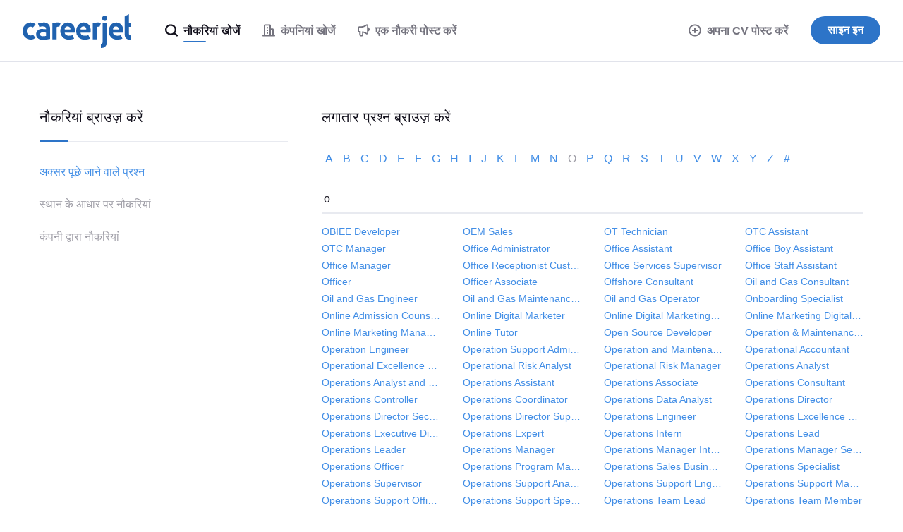

--- FILE ---
content_type: text/html;charset=UTF-8
request_url: https://www.careerjet.in/topqueries/o
body_size: 11621
content:
<!DOCTYPE html>
<html lang="hi" dir="ltr">
<head>
  <meta charset="utf-8">
  <meta http-equiv="X-UA-Compatible" content="IE=edge">
  <meta name="format-detection" content="telephone=no">
  




  



  <link rel="preconnect" href="https://static.careerjet.org" crossorigin>
  <link rel="dns-prefetch" href="https://static.careerjet.org">

  <link rel="preconnect" href="//www.google-analytics.com" crossorigin>
  <link rel="dns-prefetch" href="//www.google-analytics.com">

  <link rel="preconnect" href="//www.googletagmanager.com" crossorigin>
  <link rel="dns-prefetch" href="//www.googletagmanager.com">

  <link rel="preconnect" href="//www.google.com" crossorigin>
  <link rel="dns-prefetch" href="//www.google.com">

  <link rel="preconnect" href="https://cvimg.careerjet.net" crossorigin>
  <link rel="dns-prefetch" href="https://cvimg.careerjet.net">

  <link rel="preconnect" href="https://logoimg.careerjet.net" crossorigin>
  <link rel="dns-prefetch" href="https://logoimg.careerjet.net">

  <link rel="preconnect" href="//accounts.google.com" crossorigin>
  <link rel="dns-prefetch" href="//accounts.google.com">



  

  
    <title>o से शुरू होने वाली बारंबार क्वेरी - पेज 1 | Careerjet</title>
    <meta property="og:title" content="o से शुरू होने वाली बारंबार क्वेरी - पेज 1 | Careerjet">
  
  
    <meta name="description" content="o से शुरू होने वाली बारंबार क्वेरीज़ का पेज 1. दुनिया भर में नौकरी खोज इंजन, Careerjet.in पर सबसे अधिक बार की जाने वाली खोजों का उपयोग करके भारत में नौकरियां खोजें.">
    <meta property="og:description" content="o से शुरू होने वाली बारंबार क्वेरीज़ का पेज 1. दुनिया भर में नौकरी खोज इंजन, Careerjet.in पर सबसे अधिक बार की जाने वाली खोजों का उपयोग करके भारत में नौकरियां खोजें.">
  
  
    <meta name="keywords" content="o से शुरू होने वाली बारंबार क्वेरी, o से शुरू होने वाले बारंबार कीवर्ड, पेज 1">
  
  
    
      <meta name="robots" content="index,follow">
    
  
  
    <link rel="canonical" href="https://www.careerjet.in/topqueries/o">
    <meta property="og:url" content="https://www.careerjet.in/topqueries/o">
  

<meta name="viewport" content="width=device-width, initial-scale=1.0"/>
<meta property="og:type" content="website">


<meta property="og:image" content="https://static.careerjet.org/images/favicon/og-160x160.png?v=2020022501">
<meta property="og:image:height" content="160">
<meta property="og:image:width" content="160">
<meta property="fb:app_id" content="236900069663914">







<meta name="google-adsense-account" content="ca-pub-6184526169724134">

  


<link rel="shortcut icon" href="https://static.careerjet.org/images/favicon/favicon.ico?v=2020022501" type="image/x-icon">
<link rel="apple-touch-icon" sizes="180x180" href="https://static.careerjet.org/images/favicon/apple-touch-icon.png?v=2020022501">
<link rel="icon" type="image/png" sizes="32x32" href="https://static.careerjet.org/images/favicon/favicon-32x32.png?v=2020022501">
<link rel="icon" type="image/png" sizes="16x16" href="https://static.careerjet.org/images/favicon/favicon-16x16.png?v=2020022501">
<link rel="manifest" href="/site.webmanifest?v=2020022501">
<link rel="mask-icon" href="https://static.careerjet.org/images/favicon/safari-pinned-tab.svg?v=2020022501" color="#2d74c8">
<meta name="msapplication-TileColor" content="#ffffff">
<meta name="theme-color" content="#ffffff">
  




  
  
    
    <link rel="stylesheet" href="https://static.careerjet.org/css/all.min.css?v=3d2bc922" media="all">
  
  






  
  
    
    
  
  
</head>
<body 
  class="still www.careerjet.in base ltr" 
  data-reverse-geocode="/json/reverse-geocode" 
  data-loc-radii="/json/radii" 
  data-modal-close-title="बंद करें"
  data-rpk="/rpk"
  data-recent-search-b="/json/recent-searches/search-b"
  data-bc="/bc"
  
    data-googleadsoff="1"
  
  
  
  
  
  data-swv="2025112001"
  
  data-cfttecb="/cfttecb"
>






  


<svg xmlns="http://www.w3.org/2000/svg" xmlns:xlink="http://www.w3.org/1999/xlink" id="svg-lib" version="1.1" aria-hidden="true">
  <defs>
  
  
  
  
  
  <symbol id="icon-lazy" viewBox="0 0 2.6 2.6">
    <path d="M0 0h2.6v2.6H0z" fill="transparent"/>
  </symbol>
  <symbol id="icon-world" viewBox="0 0 20 20">
    <path d="M10 0a10 10 0 1 1 0 20 10 10 0 0 1 0-20zm.2 2c-1.4 0-2.7.3-3.8.9.8 1.4 1.7 2.8.8 5.2-.3.7-1 1.9-2.5 3l-2.1 2a8 8 0 0 0 7.9 4.9 8 8 0 0 0 4.6-1.8s.7-2.7-.9-3.8c-1.6-1-3.1-1-3.9-2.3a3 3 0 0 1 .2-3.4 7 7 0 0 1 2.1-1.8c.8-.5 1.1-1.4.8-2.1-1-.5-2.1-.8-3.2-.8zm5.5 2.4c0 1.1-.5 1.5-1.4 2.2-1 .7-1.7 1-1.5 2 .1.8 1 1 1.8 1.2.3 0 1.2.3 1.9 1.1.6.9.7 1.6.7 2.6a8.2 8.2 0 0 0-1.4-9.1zm-11.4 0s-1 1-1.6 2.2a8.3 8.3 0 0 0-.6 2 9 9 0 0 0 0 1.4v.2a12 12 0 0 0 2.7-3c.4-1 .3-1.9-.5-2.8z"/>
  </symbol>
  <symbol id="icon-hamburger" viewBox="0 0 18 12">
    <path d="M18 10v2H0v-2zM0 5h18v2H0zm18-5v2H0V0z"/>
  </symbol>
  <symbol id="icon-cross" viewBox="0 0 20 20">
    <path d="M12 10l8-8-2-2-8 8-8-8-2 2 8 8-8 8 2 2 8-8 8 8 2-2z"/>
  </symbol>
  <symbol id="icon-cross-circle" viewBox="0 0 18 18">
    <path d="M9 0a9 9 0 110 18A9 9 0 019 0zm0 2a7 7 0 100 14A7 7 0 009 2zm2.1 3.5l1.4 1.4-2 2.1 2 2.1-1.4 1.4-2.1-2-2.1 2-1.4-1.4 2-2.1-2-2.1 1.4-1.4 2.1 2z"/>
  </symbol>
  <symbol id="icon-cross-circle-filled" viewBox="0 0 18 18">
    <path d="M9 0a9 9 0 110 18A9 9 0 019 0zm2.1 5.5L9 7.5l-2.1-2-1.4 1.4 2 2.1-2 2.1 1.4 1.4 2.1-2 2.1 2 1.4-1.4-2-2.1 2-2.1z"/>
  </symbol>
  <symbol id="icon-magglass" viewBox="0 0 18 18">
    <path d="M8 0a8 8 0 0 1 6.48 12.7l1.6 1.6.46.46.27.27.34.34.18.18.27.27.08.09a1.25 1.25 0 0 1-.92 2.08 1.28 1.28 0 0 1-.92-.4l-.13-.13-.17-.17-.1-.1-.34-.34-.28-.27-.3-.3-.53-.53-.4-.39-.88-.89A8 8 0 1 1 8 0Zm0 2.25a5.75 5.75 0 1 0 0 11.5 5.75 5.75 0 0 0 0-11.5z"/>
  </symbol>
  <symbol id="icon-clock-back" viewBox="0 0 18 18">
    <path d="M9 0A9 9 0 11.86 12.84a1 1 0 01-.05-.1l-.02-.05a1.07 1.07 0 01-.05-.33 1 1 0 011.91-.4 7 7 0 101.03-7.5L6 6 0 8V2l2 1.34A8.98 8.98 0 019 0zm0 5a1 1 0 011 1v3h2a1 1 0 110 2H8V6a1 1 0 011-1z"/>
  </symbol>
  <symbol id="icon-building" viewBox="0 0 18 18">
    <path d="M10 0c.67 0 1.17.17 1.5.5.33.33.5.83.5 1.5v4h2c.67 0 1.17.17 1.5.5.33.33.5.83.5 1.5v8h1c.5 0 1 .4 1 1s-.5 1-1 1H1c-.5 0-1-.4-1-1s.5-1 1-1h1V2c0-.67.17-1.17.5-1.5C2.83.17 3.34 0 4 0h6zm0 2H4v14h6V2zm4 6h-2v8h2V8zm-6 4v2H6v-2h2zm0-4v2H6V8h2zm0-4v2H6V4h2z"/>
  </symbol>
  <symbol id="icon-plus-round" viewBox="0 0 18 18">
    <path d="M9 0a9 9 0 1 1 0 18A9 9 0 0 1 9 0Zm0 2a7 7 0 1 0 0 14A7 7 0 0 0 9 2Zm1 3v3h3v2h-3v3H8v-3H5V8h3V5Z"/>
  </symbol>
  <symbol id="icon-plus-round-filled" viewBox="0 0 18 18">
    <path d="M9 0a9 9 0 1 1 0 18A9 9 0 0 1 9 0zm1 5H8v3H5v2h3v3h2v-3h3V8h-3z"/>
  </symbol>
  <symbol id="icon-minus-round" viewBox="0 0 18 18">
    <path d="M9 0a9 9 0 110 18A9 9 0 019 0zm0 2.003a6.999 6.999 0 100 13.994A6.999 6.999 0 009 2zm4.002 5.994v1.999h-8V7.993z"/>
  </symbol>
  <symbol id="icon-megaphone" viewBox="0 0 18 18">
    <path d="M12.48.44a11.64 11.64 0 0 1-3.72 1.9 16.2 16.2 0 0 1-4.66.67H2.5A2.5 2.5 0 0 0 0 5.51v4a2.5 2.5 0 0 0 2.5 2.5V15a3 3 0 0 0 3 3h.18a3 3 0 0 0 2.82-3v-2.26l.08.01a9.62 9.62 0 0 1 3.9 1.8 2.2 2.2 0 0 0 1.32.46l.16-.01A2.2 2.2 0 0 0 16 12.81v-2.16a3.47 3.47 0 0 0 2-3.14l-.01-.24-.02-.2a3.57 3.57 0 0 0-1.9-2.7L16 4.35V2.2A2.2 2.2 0 0 0 12.48.44Zm1.48 1.64a.2.2 0 0 1 .04.12v10.6a.2.2 0 0 1-.32.17 11.54 11.54 0 0 0-3.47-1.86 10.2 10.2 0 0 0-3.71-.5v4.4a1 1 0 0 1-2 0v-5h-2a.5.5 0 0 1-.5-.5v-4a.5.5 0 0 1 .5-.5h1.6c1.81 0 3.56-.25 5.24-.76a13.64 13.64 0 0 0 4.34-2.21.2.2 0 0 1 .28.04z"/>
  </symbol>
  <symbol id="icon-user" viewBox="0 0 30 30">
    <path d="M15 0a15 15 0 1 1 0 30 15 15 0 0 1 0-30zm0 2a13 13 0 0 0-8.96 22.42C6.46 22 10.31 20 15 20c4.69 0 8.54 2 8.96 4.42A12.96 12.96 0 0 0 28 15 13 13 0 0 0 15 2Zm0 6a5 5 0 1 1 0 10 5 5 0 0 1 0-10z"/>
  </symbol>
  <symbol id="icon-user2" viewBox="0 0 30 30">
    <path d="M15 0a15 15 0 1 1 0 30 15 15 0 0 1 0-30zm0 20c-3.5 0-8.28 1.34-8.96 4.42.83.81 4 3.58 8.96 3.58 4.95 0 8.13-2.77 8.96-3.58C23.28 21.34 18.5 20 15 20Zm0-12a5 5 0 1 0 0 10 5 5 0 0 0 0-10z"/>
  </symbol>
  <symbol id="icon-chevron-down" viewBox="0 0 10 7">
    <path d="M5 3.3L1.8 0 0 1.9 5 7l5-5.1L8.2 0z"/>
  </symbol>
  
  <symbol id="icon-wait" viewBox="0 0 18 18">
    <path d="M11.5 1.252a8.003 8.003 0 014.443 12.491L18 15.8 10 18l2.2-8 2.307 2.307a6.002 6.002 0 00-3.008-8.965zM8 0L5.8 8 3.493 5.693a6.002 6.002 0 003.008 8.965v2.09a8.003 8.003 0 01-4.445-12.49L0 2.2z"/>
  </symbol>
  
  <symbol id="icon-google" viewBox="0 0 46 47">
    <g fill="none" fill-rule="evenodd"><path fill="#fbbc05" d="M10.3 19.1l-7.9-6a23.6 23.6 0 0 0 0 20.8l7.8-6a14 14 0 0 1 .1-8.8z"/><path fill="#ea4335" d="M32.2 12.7L39 5.9A23.4 23.4 0 0 0 2.4 13l8 6a13.8 13.8 0 0 1 21.8-6.4z"/><path fill="#34a853" d="M10.2 27.9l-7.8 6A23.5 23.5 0 0 0 23.5 47c5.7 0 11.2-2.1 15.3-6l-7.5-5.7c-2.1 1.3-4.8 2-7.8 2-6.2 0-11.4-4-13.3-9.4z"/><path fill="#4285f4" d="M45.5 19H24v9h12a11 11 0 0 1-4.7 7.3l7.5 5.8C43.1 37 46 31.6 46 24c0-1.4-.1-3.7-.5-5z"/></g>
  </symbol>
  
  <symbol id="icon-arrow-right" viewBox="0 0 16 10">
    <path d="M0 6h11.3L9 8.2l1.9 1.8L16 5l-5.1-5L9 1.8 11.3 4H0z"/>
  </symbol>
  
  
  
  
  
  
    
    
    <symbol id="icon-arrow-right" viewBox="0 0 16 10">
  <path d="M0 6h11.3L9 8.2l1.9 1.8L16 5l-5.1-5L9 1.8 11.3 4H0z"/>
</symbol>
  
    
    
    <symbol id="icon-arrow-left" viewBox="0 0 16 10">
  <path d="M16 6H4.7L7 8.2 5.1 10 0 5l5.1-5L7 1.8 4.7 4H16z"/>
</symbol>
  
  
  </defs>
</svg>
<header id="header" role="banner">
  <a href="/" rel="home" title="Careerjet">
    
    <svg viewBox="0 0 418 130" xmlns="http://www.w3.org/2000/svg"><path d="M416 82a8 8 0 0 1-4.3-1.9 6 6 0 0 1-2-2.6c-.7-1.4-.7-2.7-.7-3.6V49h9V33h-9V0l-16 9v66c0 3.3 0 7.6.7 10a17.6 17.6 0 0 0 12.7 12.4c2.5.6 4.4.6 6.6.6h5V82ZM361 32c4.3 0 13.1 1.7 19.5 9.2C386.9 48.6 387 59 387 63c0 2.7-.3 5.3-1 8h-38c0 3.6 2.4 7 4.9 8.9a23 23 0 0 0 11.6 3.1 43.7 43.7 0 0 0 13.8-2.2l6.1 13.3a35 35 0 0 1-8.8 2.6A78 78 0 0 1 363 98c-2.3 0-15.6-.6-23.7-10a34 34 0 0 1-8.3-21.8V66a34.8 34.8 0 0 1 7.6-23.3A27.3 27.3 0 0 1 361 32Zm-2 15a10.3 10.3 0 0 0-8.4 3.7 12 12 0 0 0-2.1 3.8c-.5 1.5-.5 2.9-.5 4.5h22c0-1.2 0-3-.4-4.5a10.8 10.8 0 0 0-5.3-6.4c-1.4-.7-3.3-1.1-5.3-1.1Zm-58 67c.8 0 2.6.1 4.6-1.4 2-1.6 2.3-3.8 2.3-4 .2-1 .1-2 .1-2.6V33h16v78a19 19 0 0 1-19 19h-4v-16Zm25-98c0 3.1-1 5.5-3 7.3-2 1.8-4.3 2.7-7 2.7s-5-.9-7-2.7c-2-1.8-3-4.2-3-7.3 0-3.1 1-5.5 3-7.3 2-1.8 4.3-2.7 7-2.7s5 .9 7 2.7c2 1.8 3 4.2 3 7.3Zm-30 32.5a15 15 0 0 0-4.4-.5c-3.2.3-5.3 1.7-5.6 2v47h-16V35c1.1-.3 5.5-1.5 9-2.1a64.2 64.2 0 0 1 23 .1l-6 15.5ZM236 32c4.3 0 13.1 1.7 19.5 9.2C261.9 48.6 262 59 262 63c0 2.7-.3 5.3-1 8h-38c0 3.6 2.4 7 4.9 8.9a23 23 0 0 0 11.6 3.1 43.7 43.7 0 0 0 13.8-2.2l6.1 13.3a35 35 0 0 1-8.8 2.6A78 78 0 0 1 238 98c-2.3 0-15.6-.6-23.7-10a34 34 0 0 1-8.3-21.8V66a34.8 34.8 0 0 1 7.6-23.3A27.3 27.3 0 0 1 236 32Zm-2 15a10.3 10.3 0 0 0-8.4 3.7 12 12 0 0 0-2.1 3.8c-.5 1.5-.5 2.9-.5 4.5h22c0-1.2 0-3-.4-4.5a10.8 10.8 0 0 0-5.3-6.4c-1.4-.7-3.3-1.1-5.3-1.1Zm-59-15c4.3 0 13.1 1.7 19.5 9.2C200.9 48.6 201 59 201 63c0 2.7-.3 5.3-1 8h-38c0 3.6 2.4 7 4.9 8.9a23 23 0 0 0 11.6 3.1 43.7 43.7 0 0 0 13.8-2.2l6.1 13.3a35 35 0 0 1-8.8 2.6A78 78 0 0 1 177 98c-2.3 0-15.6-.6-23.7-10a34 34 0 0 1-8.3-21.8V66a34.8 34.8 0 0 1 7.6-23.3A27.3 27.3 0 0 1 175 32Zm-2 15a10.3 10.3 0 0 0-8.4 3.7 12 12 0 0 0-2.1 3.8c-.5 1.5-.5 2.9-.5 4.5h22c0-1.2 0-3-.4-4.5a10.8 10.8 0 0 0-5.3-6.4c-1.4-.7-3.3-1.1-5.3-1.1Zm-32 1.5a15 15 0 0 0-4.4-.5c-3.2.3-5.3 1.7-5.6 2v47h-16V35c1.1-.3 5.5-1.5 9-2.1a64.2 64.2 0 0 1 23 .1l-6 15.5Zm-52.2-16a22.7 22.7 0 0 1 10.7 5.9A22.2 22.2 0 0 1 106 52l.1 4.9v38.5s-7.5 1.3-15.8 2c-8.4.6-15.8.5-17.2.5-1.4 0-7-.3-11.5-3.2A20.7 20.7 0 0 1 52 78c0-1.7 0-9 6-15s13.1-6 14-6c.8 0 3.7 0 8.7.3l9.3.7v-2.5c0-1.7-.5-4.4-2.5-6-2-1.6-5-2.5-9.8-2.5a38.6 38.6 0 0 0-13 2.2L59 36c3-1.4 7.8-2.5 14.3-3.3 9.7-1.3 14.5-.4 15.5-.2ZM76 85c1 0 3 0 5-.2l9-.8V71l-9-.8c-2.1-.2-3.3-.2-5-.2-5 0-9 3.4-9 7.5s4 7.5 9 7.5ZM50 39c-5.2-4.4-11.8-7-19-7C13.9 32 0 46.8 0 65a34 34 0 0 0 9.6 23.9 30 30 0 0 0 20.4 9l1 .1a30.1 30.1 0 0 0 19-7L40 79c-2.3 2-5.3 3-9 3-6 0-15-5-15-17s9-17 15-17c3.7 0 6.7 1 9 3l10-12Z"/></svg>
    
    
  </a>
  
  
  
    <nav id="nav" role="navigation">
  <div id="nav-inner">
    <ul>
      
      
      
      
        
          

<li class="main active" id="nav-jobseeker">
  <a href="/" title="नौकरियां खोजें">
    <svg class="icon"><use xlink:href="#icon-magglass"/></svg>
    <span class="hide-m">
      नौकरियां खोजें
    </span>
  </a>
</li>

<li class="main offside" id="nav-post-cv">
  <a href="/post-cv" class="highlight" title="अपना CV पोस्ट करें">
    <svg class="icon"><use xlink:href="#icon-plus-round"/></svg>
    <svg class="icon hide-s hide-xs"><use xlink:href="#icon-plus-round-filled"/></svg>
    अपना CV पोस्ट करें
  </a>
</li>

<li class="main sep" id="nav-companies">
  <a href="/%E0%A4%95%E0%A4%82%E0%A4%AA%E0%A4%A8%E0%A5%80" title="कंपनियां खोजें">
    <svg class="icon"><use xlink:href="#icon-building"/></svg>
    <span class="hide-m">
      कंपनियां खोजें
    </span>
  </a>
</li>


<li class="main adv" id="nav-advertiser">
  <a href="/recruiter" title="एक नौकरी पोस्ट करें">
    <svg class="icon"><use xlink:href="#icon-megaphone"/></svg>
    <span class="hide-m">
      एक नौकरी पोस्ट करें
    </span>
  </a>
</li>

<li id="nav-login">
  <a href="/login" class="btn btn-m btn-primary btn-r" title="साइन इन">
    साइन इन
  </a>
</li>

        
      
      
      
      
      
      
    </ul>
  </div>
</nav>

    <button id="nav-toggle" class="hide-m hide-l shift" data-target="#nav" type="button" title="टॉगल मेनू">
  <svg class="icon icon-hamburger"><use xlink:href="#icon-hamburger"/></svg>
  <svg class="icon icon-cross"><use xlink:href="#icon-cross"/></svg>
</button>
    
  
</header>


<main id="main" role="main">



<div class="container queries" id="browse-jobs">

  

  <div class="row">
    <aside class="col col-xs-12 col-m-5 col-l-4">
      <nav>
    <span>नौकरियां ब्राउज़ करें</span>
    <ul>
      
        <li class="active">
          <a href="/topqueries/">अक्सर पूछे जाने वाले प्रश्न</a>
        </li>
      
      
        <li>
          <a href="/locations/">स्थान के आधार पर नौकरियां</a>
        </li>
      
        <li>
          <a href="/%E0%A4%95%E0%A4%82%E0%A4%AA%E0%A4%A8%E0%A4%BF%E0%A4%AF%E0%A4%BE%E0%A4%82/">कंपनी द्वारा नौकरियां</a>
        </li>
      
    </ul>
</nav>

    </aside>
    <div class="col col-xs-12 col-m-7 col-l-8">

      <h1>लगातार प्रश्न ब्राउज़ करें</h1>

      <section class="letters">
        
          <a href="/topqueries/a">
            
              a
            
          </a>
        
          <a href="/topqueries/b">
            
              b
            
          </a>
        
          <a href="/topqueries/c">
            
              c
            
          </a>
        
          <a href="/topqueries/d">
            
              d
            
          </a>
        
          <a href="/topqueries/e">
            
              e
            
          </a>
        
          <a href="/topqueries/f">
            
              f
            
          </a>
        
          <a href="/topqueries/g">
            
              g
            
          </a>
        
          <a href="/topqueries/h">
            
              h
            
          </a>
        
          <a href="/topqueries/i">
            
              i
            
          </a>
        
          <a href="/topqueries/j">
            
              j
            
          </a>
        
          <a href="/topqueries/k">
            
              k
            
          </a>
        
          <a href="/topqueries/l">
            
              l
            
          </a>
        
          <a href="/topqueries/m">
            
              m
            
          </a>
        
          <a href="/topqueries/n">
            
              n
            
          </a>
        
          <a href="/topqueries/o"            class="current">
            
              o
            
          </a>
        
          <a href="/topqueries/p">
            
              p
            
          </a>
        
          <a href="/topqueries/q">
            
              q
            
          </a>
        
          <a href="/topqueries/r">
            
              r
            
          </a>
        
          <a href="/topqueries/s">
            
              s
            
          </a>
        
          <a href="/topqueries/t">
            
              t
            
          </a>
        
          <a href="/topqueries/u">
            
              u
            
          </a>
        
          <a href="/topqueries/v">
            
              v
            
          </a>
        
          <a href="/topqueries/w">
            
              w
            
          </a>
        
          <a href="/topqueries/x">
            
              x
            
          </a>
        
          <a href="/topqueries/y">
            
              y
            
          </a>
        
          <a href="/topqueries/z">
            
              z
            
          </a>
        
          <a href="/topqueries/_">
            
              #
            
          </a>
        
      </section>

      <h2>
        
          
            o
          
        
      </h2>
      
      
        <ul class="row links">
          
            <li class="col col-xs-6 col-l-3">
              <a href="/obiee-developer-%E0%A4%A8%E0%A5%8C%E0%A4%95%E0%A4%B0%E0%A4%BF%E0%A4%AF%E0%A4%BE%E0%A4%82" title="OBIEE Developer">OBIEE Developer</a>
            </li>
          
            <li class="col col-xs-6 col-l-3">
              <a href="/oem-sales-%E0%A4%A8%E0%A5%8C%E0%A4%95%E0%A4%B0%E0%A4%BF%E0%A4%AF%E0%A4%BE%E0%A4%82" title="OEM Sales">OEM Sales</a>
            </li>
          
            <li class="col col-xs-6 col-l-3">
              <a href="/ot-technician-%E0%A4%A8%E0%A5%8C%E0%A4%95%E0%A4%B0%E0%A4%BF%E0%A4%AF%E0%A4%BE%E0%A4%82" title="OT Technician">OT Technician</a>
            </li>
          
            <li class="col col-xs-6 col-l-3">
              <a href="/otc-assistant-%E0%A4%A8%E0%A5%8C%E0%A4%95%E0%A4%B0%E0%A4%BF%E0%A4%AF%E0%A4%BE%E0%A4%82" title="OTC Assistant">OTC Assistant</a>
            </li>
          
            <li class="col col-xs-6 col-l-3">
              <a href="/otc-manager-%E0%A4%A8%E0%A5%8C%E0%A4%95%E0%A4%B0%E0%A4%BF%E0%A4%AF%E0%A4%BE%E0%A4%82" title="OTC Manager">OTC Manager</a>
            </li>
          
            <li class="col col-xs-6 col-l-3">
              <a href="/office-administrator-%E0%A4%A8%E0%A5%8C%E0%A4%95%E0%A4%B0%E0%A4%BF%E0%A4%AF%E0%A4%BE%E0%A4%82" title="Office Administrator">Office Administrator</a>
            </li>
          
            <li class="col col-xs-6 col-l-3">
              <a href="/office-assistant-%E0%A4%A8%E0%A5%8C%E0%A4%95%E0%A4%B0%E0%A4%BF%E0%A4%AF%E0%A4%BE%E0%A4%82" title="Office Assistant">Office Assistant</a>
            </li>
          
            <li class="col col-xs-6 col-l-3">
              <a href="/office-boy-assistant-%E0%A4%A8%E0%A5%8C%E0%A4%95%E0%A4%B0%E0%A4%BF%E0%A4%AF%E0%A4%BE%E0%A4%82" title="Office Boy Assistant">Office Boy Assistant</a>
            </li>
          
            <li class="col col-xs-6 col-l-3">
              <a href="/office-manager-%E0%A4%A8%E0%A5%8C%E0%A4%95%E0%A4%B0%E0%A4%BF%E0%A4%AF%E0%A4%BE%E0%A4%82" title="Office Manager">Office Manager</a>
            </li>
          
            <li class="col col-xs-6 col-l-3">
              <a href="/office-receptionist-customer-service-%E0%A4%A8%E0%A5%8C%E0%A4%95%E0%A4%B0%E0%A4%BF%E0%A4%AF%E0%A4%BE%E0%A4%82" title="Office Receptionist Customer Service">Office Receptionist Customer Service</a>
            </li>
          
            <li class="col col-xs-6 col-l-3">
              <a href="/office-services-supervisor-%E0%A4%A8%E0%A5%8C%E0%A4%95%E0%A4%B0%E0%A4%BF%E0%A4%AF%E0%A4%BE%E0%A4%82" title="Office Services Supervisor">Office Services Supervisor</a>
            </li>
          
            <li class="col col-xs-6 col-l-3">
              <a href="/office-staff-assistant-%E0%A4%A8%E0%A5%8C%E0%A4%95%E0%A4%B0%E0%A4%BF%E0%A4%AF%E0%A4%BE%E0%A4%82" title="Office Staff Assistant">Office Staff Assistant</a>
            </li>
          
            <li class="col col-xs-6 col-l-3">
              <a href="/officer-%E0%A4%A8%E0%A5%8C%E0%A4%95%E0%A4%B0%E0%A4%BF%E0%A4%AF%E0%A4%BE%E0%A4%82" title="Officer">Officer</a>
            </li>
          
            <li class="col col-xs-6 col-l-3">
              <a href="/officer-associate-%E0%A4%A8%E0%A5%8C%E0%A4%95%E0%A4%B0%E0%A4%BF%E0%A4%AF%E0%A4%BE%E0%A4%82" title="Officer Associate">Officer Associate</a>
            </li>
          
            <li class="col col-xs-6 col-l-3">
              <a href="/offshore-consultant-%E0%A4%A8%E0%A5%8C%E0%A4%95%E0%A4%B0%E0%A4%BF%E0%A4%AF%E0%A4%BE%E0%A4%82" title="Offshore Consultant">Offshore Consultant</a>
            </li>
          
            <li class="col col-xs-6 col-l-3">
              <a href="/oil-and-gas-consultant-%E0%A4%A8%E0%A5%8C%E0%A4%95%E0%A4%B0%E0%A4%BF%E0%A4%AF%E0%A4%BE%E0%A4%82" title="Oil and Gas Consultant">Oil and Gas Consultant</a>
            </li>
          
            <li class="col col-xs-6 col-l-3">
              <a href="/oil-and-gas-engineer-%E0%A4%A8%E0%A5%8C%E0%A4%95%E0%A4%B0%E0%A4%BF%E0%A4%AF%E0%A4%BE%E0%A4%82" title="Oil and Gas Engineer">Oil and Gas Engineer</a>
            </li>
          
            <li class="col col-xs-6 col-l-3">
              <a href="/oil-and-gas-maintenance-technician-%E0%A4%A8%E0%A5%8C%E0%A4%95%E0%A4%B0%E0%A4%BF%E0%A4%AF%E0%A4%BE%E0%A4%82" title="Oil and Gas Maintenance Technician">Oil and Gas Maintenance Technician</a>
            </li>
          
            <li class="col col-xs-6 col-l-3">
              <a href="/oil-and-gas-operator-%E0%A4%A8%E0%A5%8C%E0%A4%95%E0%A4%B0%E0%A4%BF%E0%A4%AF%E0%A4%BE%E0%A4%82" title="Oil and Gas Operator">Oil and Gas Operator</a>
            </li>
          
            <li class="col col-xs-6 col-l-3">
              <a href="/onboarding-specialist-%E0%A4%A8%E0%A5%8C%E0%A4%95%E0%A4%B0%E0%A4%BF%E0%A4%AF%E0%A4%BE%E0%A4%82" title="Onboarding Specialist">Onboarding Specialist</a>
            </li>
          
            <li class="col col-xs-6 col-l-3">
              <a href="/online-admission-counsellor-%E0%A4%A8%E0%A5%8C%E0%A4%95%E0%A4%B0%E0%A4%BF%E0%A4%AF%E0%A4%BE%E0%A4%82" title="Online Admission Counsellor">Online Admission Counsellor</a>
            </li>
          
            <li class="col col-xs-6 col-l-3">
              <a href="/online-digital-marketer-%E0%A4%A8%E0%A5%8C%E0%A4%95%E0%A4%B0%E0%A4%BF%E0%A4%AF%E0%A4%BE%E0%A4%82" title="Online Digital Marketer">Online Digital Marketer</a>
            </li>
          
            <li class="col col-xs-6 col-l-3">
              <a href="/online-digital-marketing-product-manager-%E0%A4%A8%E0%A5%8C%E0%A4%95%E0%A4%B0%E0%A4%BF%E0%A4%AF%E0%A4%BE%E0%A4%82" title="Online Digital Marketing Product Manager">Online Digital Marketing Product Manager</a>
            </li>
          
            <li class="col col-xs-6 col-l-3">
              <a href="/online-marketing-digital-marketing-manager-%E0%A4%A8%E0%A5%8C%E0%A4%95%E0%A4%B0%E0%A4%BF%E0%A4%AF%E0%A4%BE%E0%A4%82" title="Online Marketing Digital Marketing Manager">Online Marketing Digital Marketing Manager</a>
            </li>
          
            <li class="col col-xs-6 col-l-3">
              <a href="/online-marketing-manager-digital-media-%E0%A4%A8%E0%A5%8C%E0%A4%95%E0%A4%B0%E0%A4%BF%E0%A4%AF%E0%A4%BE%E0%A4%82" title="Online Marketing Manager Digital Media">Online Marketing Manager Digital Media</a>
            </li>
          
            <li class="col col-xs-6 col-l-3">
              <a href="/online-tutor-%E0%A4%A8%E0%A5%8C%E0%A4%95%E0%A4%B0%E0%A4%BF%E0%A4%AF%E0%A4%BE%E0%A4%82" title="Online Tutor">Online Tutor</a>
            </li>
          
            <li class="col col-xs-6 col-l-3">
              <a href="/open-source-developer-%E0%A4%A8%E0%A5%8C%E0%A4%95%E0%A4%B0%E0%A4%BF%E0%A4%AF%E0%A4%BE%E0%A4%82" title="Open Source Developer">Open Source Developer</a>
            </li>
          
            <li class="col col-xs-6 col-l-3">
              <a href="/operation-maintenance-manager-%E0%A4%A8%E0%A5%8C%E0%A4%95%E0%A4%B0%E0%A4%BF%E0%A4%AF%E0%A4%BE%E0%A4%82" title="Operation &amp; Maintenance Manager">Operation &amp; Maintenance Manager</a>
            </li>
          
            <li class="col col-xs-6 col-l-3">
              <a href="/operation-engineer-%E0%A4%A8%E0%A5%8C%E0%A4%95%E0%A4%B0%E0%A4%BF%E0%A4%AF%E0%A4%BE%E0%A4%82" title="Operation Engineer">Operation Engineer</a>
            </li>
          
            <li class="col col-xs-6 col-l-3">
              <a href="/operation-support-administrator-%E0%A4%A8%E0%A5%8C%E0%A4%95%E0%A4%B0%E0%A4%BF%E0%A4%AF%E0%A4%BE%E0%A4%82" title="Operation Support Administrator">Operation Support Administrator</a>
            </li>
          
            <li class="col col-xs-6 col-l-3">
              <a href="/operation-and-maintenance-engineer-%E0%A4%A8%E0%A5%8C%E0%A4%95%E0%A4%B0%E0%A4%BF%E0%A4%AF%E0%A4%BE%E0%A4%82" title="Operation and Maintenance Engineer">Operation and Maintenance Engineer</a>
            </li>
          
            <li class="col col-xs-6 col-l-3">
              <a href="/operational-accountant-%E0%A4%A8%E0%A5%8C%E0%A4%95%E0%A4%B0%E0%A4%BF%E0%A4%AF%E0%A4%BE%E0%A4%82" title="Operational Accountant">Operational Accountant</a>
            </li>
          
            <li class="col col-xs-6 col-l-3">
              <a href="/operational-excellence-manager-%E0%A4%A8%E0%A5%8C%E0%A4%95%E0%A4%B0%E0%A4%BF%E0%A4%AF%E0%A4%BE%E0%A4%82" title="Operational Excellence Manager">Operational Excellence Manager</a>
            </li>
          
            <li class="col col-xs-6 col-l-3">
              <a href="/operational-risk-analyst-%E0%A4%A8%E0%A5%8C%E0%A4%95%E0%A4%B0%E0%A4%BF%E0%A4%AF%E0%A4%BE%E0%A4%82" title="Operational Risk Analyst">Operational Risk Analyst</a>
            </li>
          
            <li class="col col-xs-6 col-l-3">
              <a href="/operational-risk-manager-%E0%A4%A8%E0%A5%8C%E0%A4%95%E0%A4%B0%E0%A4%BF%E0%A4%AF%E0%A4%BE%E0%A4%82" title="Operational Risk Manager">Operational Risk Manager</a>
            </li>
          
            <li class="col col-xs-6 col-l-3">
              <a href="/operations-analyst-%E0%A4%A8%E0%A5%8C%E0%A4%95%E0%A4%B0%E0%A4%BF%E0%A4%AF%E0%A4%BE%E0%A4%82" title="Operations Analyst">Operations Analyst</a>
            </li>
          
            <li class="col col-xs-6 col-l-3">
              <a href="/operations-analyst-and-finance-%E0%A4%A8%E0%A5%8C%E0%A4%95%E0%A4%B0%E0%A4%BF%E0%A4%AF%E0%A4%BE%E0%A4%82" title="Operations Analyst and Finance">Operations Analyst and Finance</a>
            </li>
          
            <li class="col col-xs-6 col-l-3">
              <a href="/operations-assistant-%E0%A4%A8%E0%A5%8C%E0%A4%95%E0%A4%B0%E0%A4%BF%E0%A4%AF%E0%A4%BE%E0%A4%82" title="Operations Assistant">Operations Assistant</a>
            </li>
          
            <li class="col col-xs-6 col-l-3">
              <a href="/operations-associate-%E0%A4%A8%E0%A5%8C%E0%A4%95%E0%A4%B0%E0%A4%BF%E0%A4%AF%E0%A4%BE%E0%A4%82" title="Operations Associate">Operations Associate</a>
            </li>
          
            <li class="col col-xs-6 col-l-3">
              <a href="/operations-consultant-%E0%A4%A8%E0%A5%8C%E0%A4%95%E0%A4%B0%E0%A4%BF%E0%A4%AF%E0%A4%BE%E0%A4%82" title="Operations Consultant">Operations Consultant</a>
            </li>
          
            <li class="col col-xs-6 col-l-3">
              <a href="/operations-controller-%E0%A4%A8%E0%A5%8C%E0%A4%95%E0%A4%B0%E0%A4%BF%E0%A4%AF%E0%A4%BE%E0%A4%82" title="Operations Controller">Operations Controller</a>
            </li>
          
            <li class="col col-xs-6 col-l-3">
              <a href="/operations-coordinator-%E0%A4%A8%E0%A5%8C%E0%A4%95%E0%A4%B0%E0%A4%BF%E0%A4%AF%E0%A4%BE%E0%A4%82" title="Operations Coordinator">Operations Coordinator</a>
            </li>
          
            <li class="col col-xs-6 col-l-3">
              <a href="/operations-data-analyst-%E0%A4%A8%E0%A5%8C%E0%A4%95%E0%A4%B0%E0%A4%BF%E0%A4%AF%E0%A4%BE%E0%A4%82" title="Operations Data Analyst">Operations Data Analyst</a>
            </li>
          
            <li class="col col-xs-6 col-l-3">
              <a href="/operations-director-%E0%A4%A8%E0%A5%8C%E0%A4%95%E0%A4%B0%E0%A4%BF%E0%A4%AF%E0%A4%BE%E0%A4%82" title="Operations Director">Operations Director</a>
            </li>
          
            <li class="col col-xs-6 col-l-3">
              <a href="/operations-director-security-%E0%A4%A8%E0%A5%8C%E0%A4%95%E0%A4%B0%E0%A4%BF%E0%A4%AF%E0%A4%BE%E0%A4%82" title="Operations Director Security">Operations Director Security</a>
            </li>
          
            <li class="col col-xs-6 col-l-3">
              <a href="/operations-director-support-services-%E0%A4%A8%E0%A5%8C%E0%A4%95%E0%A4%B0%E0%A4%BF%E0%A4%AF%E0%A4%BE%E0%A4%82" title="Operations Director Support Services">Operations Director Support Services</a>
            </li>
          
            <li class="col col-xs-6 col-l-3">
              <a href="/operations-engineer-%E0%A4%A8%E0%A5%8C%E0%A4%95%E0%A4%B0%E0%A4%BF%E0%A4%AF%E0%A4%BE%E0%A4%82" title="Operations Engineer">Operations Engineer</a>
            </li>
          
            <li class="col col-xs-6 col-l-3">
              <a href="/operations-excellence-manager-%E0%A4%A8%E0%A5%8C%E0%A4%95%E0%A4%B0%E0%A4%BF%E0%A4%AF%E0%A4%BE%E0%A4%82" title="Operations Excellence Manager">Operations Excellence Manager</a>
            </li>
          
            <li class="col col-xs-6 col-l-3">
              <a href="/operations-executive-director-%E0%A4%A8%E0%A5%8C%E0%A4%95%E0%A4%B0%E0%A4%BF%E0%A4%AF%E0%A4%BE%E0%A4%82" title="Operations Executive Director">Operations Executive Director</a>
            </li>
          
            <li class="col col-xs-6 col-l-3">
              <a href="/operations-expert-%E0%A4%A8%E0%A5%8C%E0%A4%95%E0%A4%B0%E0%A4%BF%E0%A4%AF%E0%A4%BE%E0%A4%82" title="Operations Expert">Operations Expert</a>
            </li>
          
            <li class="col col-xs-6 col-l-3">
              <a href="/operations-intern-%E0%A4%A8%E0%A5%8C%E0%A4%95%E0%A4%B0%E0%A4%BF%E0%A4%AF%E0%A4%BE%E0%A4%82" title="Operations Intern">Operations Intern</a>
            </li>
          
            <li class="col col-xs-6 col-l-3">
              <a href="/operations-lead-%E0%A4%A8%E0%A5%8C%E0%A4%95%E0%A4%B0%E0%A4%BF%E0%A4%AF%E0%A4%BE%E0%A4%82" title="Operations Lead">Operations Lead</a>
            </li>
          
            <li class="col col-xs-6 col-l-3">
              <a href="/operations-leader-%E0%A4%A8%E0%A5%8C%E0%A4%95%E0%A4%B0%E0%A4%BF%E0%A4%AF%E0%A4%BE%E0%A4%82" title="Operations Leader">Operations Leader</a>
            </li>
          
            <li class="col col-xs-6 col-l-3">
              <a href="/operations-manager-%E0%A4%A8%E0%A5%8C%E0%A4%95%E0%A4%B0%E0%A4%BF%E0%A4%AF%E0%A4%BE%E0%A4%82" title="Operations Manager">Operations Manager</a>
            </li>
          
            <li class="col col-xs-6 col-l-3">
              <a href="/operations-manager-internship-%E0%A4%A8%E0%A5%8C%E0%A4%95%E0%A4%B0%E0%A4%BF%E0%A4%AF%E0%A4%BE%E0%A4%82" title="Operations Manager Internship">Operations Manager Internship</a>
            </li>
          
            <li class="col col-xs-6 col-l-3">
              <a href="/operations-manager-service-delivery-%E0%A4%A8%E0%A5%8C%E0%A4%95%E0%A4%B0%E0%A4%BF%E0%A4%AF%E0%A4%BE%E0%A4%82" title="Operations Manager Service Delivery">Operations Manager Service Delivery</a>
            </li>
          
            <li class="col col-xs-6 col-l-3">
              <a href="/operations-officer-%E0%A4%A8%E0%A5%8C%E0%A4%95%E0%A4%B0%E0%A4%BF%E0%A4%AF%E0%A4%BE%E0%A4%82" title="Operations Officer">Operations Officer</a>
            </li>
          
            <li class="col col-xs-6 col-l-3">
              <a href="/operations-program-manager-%E0%A4%A8%E0%A5%8C%E0%A4%95%E0%A4%B0%E0%A4%BF%E0%A4%AF%E0%A4%BE%E0%A4%82" title="Operations Program Manager">Operations Program Manager</a>
            </li>
          
            <li class="col col-xs-6 col-l-3">
              <a href="/operations-sales-business-development-manager-%E0%A4%A8%E0%A5%8C%E0%A4%95%E0%A4%B0%E0%A4%BF%E0%A4%AF%E0%A4%BE%E0%A4%82" title="Operations Sales Business Development Manager">Operations Sales Business Development Manager</a>
            </li>
          
            <li class="col col-xs-6 col-l-3">
              <a href="/operations-specialist-%E0%A4%A8%E0%A5%8C%E0%A4%95%E0%A4%B0%E0%A4%BF%E0%A4%AF%E0%A4%BE%E0%A4%82" title="Operations Specialist">Operations Specialist</a>
            </li>
          
            <li class="col col-xs-6 col-l-3">
              <a href="/operations-supervisor-%E0%A4%A8%E0%A5%8C%E0%A4%95%E0%A4%B0%E0%A4%BF%E0%A4%AF%E0%A4%BE%E0%A4%82" title="Operations Supervisor">Operations Supervisor</a>
            </li>
          
            <li class="col col-xs-6 col-l-3">
              <a href="/operations-support-analyst-%E0%A4%A8%E0%A5%8C%E0%A4%95%E0%A4%B0%E0%A4%BF%E0%A4%AF%E0%A4%BE%E0%A4%82" title="Operations Support Analyst">Operations Support Analyst</a>
            </li>
          
            <li class="col col-xs-6 col-l-3">
              <a href="/operations-support-engineer-%E0%A4%A8%E0%A5%8C%E0%A4%95%E0%A4%B0%E0%A4%BF%E0%A4%AF%E0%A4%BE%E0%A4%82" title="Operations Support Engineer">Operations Support Engineer</a>
            </li>
          
            <li class="col col-xs-6 col-l-3">
              <a href="/operations-support-manager-%E0%A4%A8%E0%A5%8C%E0%A4%95%E0%A4%B0%E0%A4%BF%E0%A4%AF%E0%A4%BE%E0%A4%82" title="Operations Support Manager">Operations Support Manager</a>
            </li>
          
            <li class="col col-xs-6 col-l-3">
              <a href="/operations-support-officer-%E0%A4%A8%E0%A5%8C%E0%A4%95%E0%A4%B0%E0%A4%BF%E0%A4%AF%E0%A4%BE%E0%A4%82" title="Operations Support Officer">Operations Support Officer</a>
            </li>
          
            <li class="col col-xs-6 col-l-3">
              <a href="/operations-support-specialist-%E0%A4%A8%E0%A5%8C%E0%A4%95%E0%A4%B0%E0%A4%BF%E0%A4%AF%E0%A4%BE%E0%A4%82" title="Operations Support Specialist">Operations Support Specialist</a>
            </li>
          
            <li class="col col-xs-6 col-l-3">
              <a href="/operations-team-lead-%E0%A4%A8%E0%A5%8C%E0%A4%95%E0%A4%B0%E0%A4%BF%E0%A4%AF%E0%A4%BE%E0%A4%82" title="Operations Team Lead">Operations Team Lead</a>
            </li>
          
            <li class="col col-xs-6 col-l-3">
              <a href="/operations-team-member-%E0%A4%A8%E0%A5%8C%E0%A4%95%E0%A4%B0%E0%A4%BF%E0%A4%AF%E0%A4%BE%E0%A4%82" title="Operations Team Member">Operations Team Member</a>
            </li>
          
            <li class="col col-xs-6 col-l-3">
              <a href="/operations-trainee-%E0%A4%A8%E0%A5%8C%E0%A4%95%E0%A4%B0%E0%A4%BF%E0%A4%AF%E0%A4%BE%E0%A4%82" title="Operations Trainee">Operations Trainee</a>
            </li>
          
            <li class="col col-xs-6 col-l-3">
              <a href="/operations-travel-consultant-%E0%A4%A8%E0%A5%8C%E0%A4%95%E0%A4%B0%E0%A4%BF%E0%A4%AF%E0%A4%BE%E0%A4%82" title="Operations Travel Consultant">Operations Travel Consultant</a>
            </li>
          
            <li class="col col-xs-6 col-l-3">
              <a href="/operator-%E0%A4%A8%E0%A5%8C%E0%A4%95%E0%A4%B0%E0%A4%BF%E0%A4%AF%E0%A4%BE%E0%A4%82" title="Operator">Operator</a>
            </li>
          
            <li class="col col-xs-6 col-l-3">
              <a href="/ophthalmologist-%E0%A4%A8%E0%A5%8C%E0%A4%95%E0%A4%B0%E0%A4%BF%E0%A4%AF%E0%A4%BE%E0%A4%82" title="Ophthalmologist">Ophthalmologist</a>
            </li>
          
            <li class="col col-xs-6 col-l-3">
              <a href="/ops-analyst-%E0%A4%A8%E0%A5%8C%E0%A4%95%E0%A4%B0%E0%A4%BF%E0%A4%AF%E0%A4%BE%E0%A4%82" title="Ops Analyst">Ops Analyst</a>
            </li>
          
            <li class="col col-xs-6 col-l-3">
              <a href="/ops-engineer-%E0%A4%A8%E0%A5%8C%E0%A4%95%E0%A4%B0%E0%A4%BF%E0%A4%AF%E0%A4%BE%E0%A4%82" title="Ops Engineer">Ops Engineer</a>
            </li>
          
            <li class="col col-xs-6 col-l-3">
              <a href="/ops-manager-%E0%A4%A8%E0%A5%8C%E0%A4%95%E0%A4%B0%E0%A4%BF%E0%A4%AF%E0%A4%BE%E0%A4%82" title="Ops Manager">Ops Manager</a>
            </li>
          
            <li class="col col-xs-6 col-l-3">
              <a href="/ops-operations-manager-%E0%A4%A8%E0%A5%8C%E0%A4%95%E0%A4%B0%E0%A4%BF%E0%A4%AF%E0%A4%BE%E0%A4%82" title="Ops Operations Manager">Ops Operations Manager</a>
            </li>
          
            <li class="col col-xs-6 col-l-3">
              <a href="/ops-specialist-%E0%A4%A8%E0%A5%8C%E0%A4%95%E0%A4%B0%E0%A4%BF%E0%A4%AF%E0%A4%BE%E0%A4%82" title="Ops Specialist">Ops Specialist</a>
            </li>
          
            <li class="col col-xs-6 col-l-3">
              <a href="/ops-supervisor-%E0%A4%A8%E0%A5%8C%E0%A4%95%E0%A4%B0%E0%A4%BF%E0%A4%AF%E0%A4%BE%E0%A4%82" title="Ops Supervisor">Ops Supervisor</a>
            </li>
          
            <li class="col col-xs-6 col-l-3">
              <a href="/optical-engineer-%E0%A4%A8%E0%A5%8C%E0%A4%95%E0%A4%B0%E0%A4%BF%E0%A4%AF%E0%A4%BE%E0%A4%82" title="Optical Engineer">Optical Engineer</a>
            </li>
          
            <li class="col col-xs-6 col-l-3">
              <a href="/optics-engineer-%E0%A4%A8%E0%A5%8C%E0%A4%95%E0%A4%B0%E0%A4%BF%E0%A4%AF%E0%A4%BE%E0%A4%82" title="Optics Engineer">Optics Engineer</a>
            </li>
          
            <li class="col col-xs-6 col-l-3">
              <a href="/optimization-engineer-%E0%A4%A8%E0%A5%8C%E0%A4%95%E0%A4%B0%E0%A4%BF%E0%A4%AF%E0%A4%BE%E0%A4%82" title="Optimization Engineer">Optimization Engineer</a>
            </li>
          
            <li class="col col-xs-6 col-l-3">
              <a href="/optometrist-%E0%A4%A8%E0%A5%8C%E0%A4%95%E0%A4%B0%E0%A4%BF%E0%A4%AF%E0%A4%BE%E0%A4%82" title="Optometrist">Optometrist</a>
            </li>
          
            <li class="col col-xs-6 col-l-3">
              <a href="/oracle-administrator-%E0%A4%A8%E0%A5%8C%E0%A4%95%E0%A4%B0%E0%A4%BF%E0%A4%AF%E0%A4%BE%E0%A4%82" title="Oracle Administrator">Oracle Administrator</a>
            </li>
          
            <li class="col col-xs-6 col-l-3">
              <a href="/oracle-apex-developer-%E0%A4%A8%E0%A5%8C%E0%A4%95%E0%A4%B0%E0%A4%BF%E0%A4%AF%E0%A4%BE%E0%A4%82" title="Oracle Apex Developer">Oracle Apex Developer</a>
            </li>
          
            <li class="col col-xs-6 col-l-3">
              <a href="/oracle-application-database-administrator-%E0%A4%A8%E0%A5%8C%E0%A4%95%E0%A4%B0%E0%A4%BF%E0%A4%AF%E0%A4%BE%E0%A4%82" title="Oracle Application Database Administrator">Oracle Application Database Administrator</a>
            </li>
          
            <li class="col col-xs-6 col-l-3">
              <a href="/oracle-applications-developer-%E0%A4%A8%E0%A5%8C%E0%A4%95%E0%A4%B0%E0%A4%BF%E0%A4%AF%E0%A4%BE%E0%A4%82" title="Oracle Applications Developer">Oracle Applications Developer</a>
            </li>
          
            <li class="col col-xs-6 col-l-3">
              <a href="/oracle-applications-technical-lead-%E0%A4%A8%E0%A5%8C%E0%A4%95%E0%A4%B0%E0%A4%BF%E0%A4%AF%E0%A4%BE%E0%A4%82" title="Oracle Applications Technical Lead">Oracle Applications Technical Lead</a>
            </li>
          
            <li class="col col-xs-6 col-l-3">
              <a href="/oracle-apps-developer-%E0%A4%A8%E0%A5%8C%E0%A4%95%E0%A4%B0%E0%A4%BF%E0%A4%AF%E0%A4%BE%E0%A4%82" title="Oracle Apps Developer">Oracle Apps Developer</a>
            </li>
          
            <li class="col col-xs-6 col-l-3">
              <a href="/oracle-apps-technical-consultant-%E0%A4%A8%E0%A5%8C%E0%A4%95%E0%A4%B0%E0%A4%BF%E0%A4%AF%E0%A4%BE%E0%A4%82" title="Oracle Apps Technical Consultant">Oracle Apps Technical Consultant</a>
            </li>
          
            <li class="col col-xs-6 col-l-3">
              <a href="/oracle-architect-%E0%A4%A8%E0%A5%8C%E0%A4%95%E0%A4%B0%E0%A4%BF%E0%A4%AF%E0%A4%BE%E0%A4%82" title="Oracle Architect">Oracle Architect</a>
            </li>
          
            <li class="col col-xs-6 col-l-3">
              <a href="/oracle-cloud-consultant-%E0%A4%A8%E0%A5%8C%E0%A4%95%E0%A4%B0%E0%A4%BF%E0%A4%AF%E0%A4%BE%E0%A4%82" title="Oracle Cloud Consultant">Oracle Cloud Consultant</a>
            </li>
          
            <li class="col col-xs-6 col-l-3">
              <a href="/oracle-cloud-developer-%E0%A4%A8%E0%A5%8C%E0%A4%95%E0%A4%B0%E0%A4%BF%E0%A4%AF%E0%A4%BE%E0%A4%82" title="Oracle Cloud Developer">Oracle Cloud Developer</a>
            </li>
          
            <li class="col col-xs-6 col-l-3">
              <a href="/oracle-consultant-%E0%A4%A8%E0%A5%8C%E0%A4%95%E0%A4%B0%E0%A4%BF%E0%A4%AF%E0%A4%BE%E0%A4%82" title="Oracle Consultant">Oracle Consultant</a>
            </li>
          
            <li class="col col-xs-6 col-l-3">
              <a href="/oracle-dba-database-administrator-%E0%A4%A8%E0%A5%8C%E0%A4%95%E0%A4%B0%E0%A4%BF%E0%A4%AF%E0%A4%BE%E0%A4%82" title="Oracle DBA Database Administrator">Oracle DBA Database Administrator</a>
            </li>
          
            <li class="col col-xs-6 col-l-3">
              <a href="/oracle-dba-manager-%E0%A4%A8%E0%A5%8C%E0%A4%95%E0%A4%B0%E0%A4%BF%E0%A4%AF%E0%A4%BE%E0%A4%82" title="Oracle DBA Manager">Oracle DBA Manager</a>
            </li>
          
            <li class="col col-xs-6 col-l-3">
              <a href="/oracle-database-administrator-%E0%A4%A8%E0%A5%8C%E0%A4%95%E0%A4%B0%E0%A4%BF%E0%A4%AF%E0%A4%BE%E0%A4%82" title="Oracle Database Administrator">Oracle Database Administrator</a>
            </li>
          
            <li class="col col-xs-6 col-l-3">
              <a href="/oracle-developer-%E0%A4%A8%E0%A5%8C%E0%A4%95%E0%A4%B0%E0%A4%BF%E0%A4%AF%E0%A4%BE%E0%A4%82" title="Oracle Developer">Oracle Developer</a>
            </li>
          
            <li class="col col-xs-6 col-l-3">
              <a href="/oracle-ebs-developer-%E0%A4%A8%E0%A5%8C%E0%A4%95%E0%A4%B0%E0%A4%BF%E0%A4%AF%E0%A4%BE%E0%A4%82" title="Oracle EBS Developer">Oracle EBS Developer</a>
            </li>
          
            <li class="col col-xs-6 col-l-3">
              <a href="/oracle-ebs-functional-lead-%E0%A4%A8%E0%A5%8C%E0%A4%95%E0%A4%B0%E0%A4%BF%E0%A4%AF%E0%A4%BE%E0%A4%82" title="Oracle EBS Functional Lead">Oracle EBS Functional Lead</a>
            </li>
          
            <li class="col col-xs-6 col-l-3">
              <a href="/oracle-ebs-technical-consultant-%E0%A4%A8%E0%A5%8C%E0%A4%95%E0%A4%B0%E0%A4%BF%E0%A4%AF%E0%A4%BE%E0%A4%82" title="Oracle EBS Technical Consultant">Oracle EBS Technical Consultant</a>
            </li>
          
            <li class="col col-xs-6 col-l-3">
              <a href="/oracle-erp-consultant-%E0%A4%A8%E0%A5%8C%E0%A4%95%E0%A4%B0%E0%A4%BF%E0%A4%AF%E0%A4%BE%E0%A4%82" title="Oracle ERP Consultant">Oracle ERP Consultant</a>
            </li>
          
            <li class="col col-xs-6 col-l-3">
              <a href="/oracle-erp-finance-consultant-%E0%A4%A8%E0%A5%8C%E0%A4%95%E0%A4%B0%E0%A4%BF%E0%A4%AF%E0%A4%BE%E0%A4%82" title="Oracle ERP Finance Consultant">Oracle ERP Finance Consultant</a>
            </li>
          
            <li class="col col-xs-6 col-l-3">
              <a href="/oracle-erp-functional-consultant-%E0%A4%A8%E0%A5%8C%E0%A4%95%E0%A4%B0%E0%A4%BF%E0%A4%AF%E0%A4%BE%E0%A4%82" title="Oracle ERP Functional Consultant">Oracle ERP Functional Consultant</a>
            </li>
          
            <li class="col col-xs-6 col-l-3">
              <a href="/oracle-erp-manager-%E0%A4%A8%E0%A5%8C%E0%A4%95%E0%A4%B0%E0%A4%BF%E0%A4%AF%E0%A4%BE%E0%A4%82" title="Oracle ERP Manager">Oracle ERP Manager</a>
            </li>
          
            <li class="col col-xs-6 col-l-3">
              <a href="/oracle-erp-technical-consultant-%E0%A4%A8%E0%A5%8C%E0%A4%95%E0%A4%B0%E0%A4%BF%E0%A4%AF%E0%A4%BE%E0%A4%82" title="Oracle ERP Technical Consultant">Oracle ERP Technical Consultant</a>
            </li>
          
            <li class="col col-xs-6 col-l-3">
              <a href="/oracle-finance-consultant-%E0%A4%A8%E0%A5%8C%E0%A4%95%E0%A4%B0%E0%A4%BF%E0%A4%AF%E0%A4%BE%E0%A4%82" title="Oracle Finance Consultant">Oracle Finance Consultant</a>
            </li>
          
            <li class="col col-xs-6 col-l-3">
              <a href="/oracle-finance-functional-consultant-%E0%A4%A8%E0%A5%8C%E0%A4%95%E0%A4%B0%E0%A4%BF%E0%A4%AF%E0%A4%BE%E0%A4%82" title="Oracle Finance Functional Consultant">Oracle Finance Functional Consultant</a>
            </li>
          
            <li class="col col-xs-6 col-l-3">
              <a href="/oracle-financial-consultant-%E0%A4%A8%E0%A5%8C%E0%A4%95%E0%A4%B0%E0%A4%BF%E0%A4%AF%E0%A4%BE%E0%A4%82" title="Oracle Financial Consultant">Oracle Financial Consultant</a>
            </li>
          
            <li class="col col-xs-6 col-l-3">
              <a href="/oracle-functional-consultant-%E0%A4%A8%E0%A5%8C%E0%A4%95%E0%A4%B0%E0%A4%BF%E0%A4%AF%E0%A4%BE%E0%A4%82" title="Oracle Functional Consultant">Oracle Functional Consultant</a>
            </li>
          
            <li class="col col-xs-6 col-l-3">
              <a href="/oracle-functional-lead-%E0%A4%A8%E0%A5%8C%E0%A4%95%E0%A4%B0%E0%A4%BF%E0%A4%AF%E0%A4%BE%E0%A4%82" title="Oracle Functional Lead">Oracle Functional Lead</a>
            </li>
          
            <li class="col col-xs-6 col-l-3">
              <a href="/oracle-functional-specialist-%E0%A4%A8%E0%A5%8C%E0%A4%95%E0%A4%B0%E0%A4%BF%E0%A4%AF%E0%A4%BE%E0%A4%82" title="Oracle Functional Specialist">Oracle Functional Specialist</a>
            </li>
          
            <li class="col col-xs-6 col-l-3">
              <a href="/oracle-fusion-consultant-%E0%A4%A8%E0%A5%8C%E0%A4%95%E0%A4%B0%E0%A4%BF%E0%A4%AF%E0%A4%BE%E0%A4%82" title="Oracle Fusion Consultant">Oracle Fusion Consultant</a>
            </li>
          
            <li class="col col-xs-6 col-l-3">
              <a href="/oracle-fusion-functional-consultant-%E0%A4%A8%E0%A5%8C%E0%A4%95%E0%A4%B0%E0%A4%BF%E0%A4%AF%E0%A4%BE%E0%A4%82" title="Oracle Fusion Functional Consultant">Oracle Fusion Functional Consultant</a>
            </li>
          
            <li class="col col-xs-6 col-l-3">
              <a href="/oracle-fusion-hcm-consultant-%E0%A4%A8%E0%A5%8C%E0%A4%95%E0%A4%B0%E0%A4%BF%E0%A4%AF%E0%A4%BE%E0%A4%82" title="Oracle Fusion HCM Consultant">Oracle Fusion HCM Consultant</a>
            </li>
          
            <li class="col col-xs-6 col-l-3">
              <a href="/oracle-hcm-analyst-%E0%A4%A8%E0%A5%8C%E0%A4%95%E0%A4%B0%E0%A4%BF%E0%A4%AF%E0%A4%BE%E0%A4%82" title="Oracle HCM Analyst">Oracle HCM Analyst</a>
            </li>
          
            <li class="col col-xs-6 col-l-3">
              <a href="/oracle-hcm-consultant-%E0%A4%A8%E0%A5%8C%E0%A4%95%E0%A4%B0%E0%A4%BF%E0%A4%AF%E0%A4%BE%E0%A4%82" title="Oracle HCM Consultant">Oracle HCM Consultant</a>
            </li>
          
            <li class="col col-xs-6 col-l-3">
              <a href="/oracle-hcm-functional-consultant-%E0%A4%A8%E0%A5%8C%E0%A4%95%E0%A4%B0%E0%A4%BF%E0%A4%AF%E0%A4%BE%E0%A4%82" title="Oracle HCM Functional Consultant">Oracle HCM Functional Consultant</a>
            </li>
          
            <li class="col col-xs-6 col-l-3">
              <a href="/oracle-lead-%E0%A4%A8%E0%A5%8C%E0%A4%95%E0%A4%B0%E0%A4%BF%E0%A4%AF%E0%A4%BE%E0%A4%82" title="Oracle Lead">Oracle Lead</a>
            </li>
          
            <li class="col col-xs-6 col-l-3">
              <a href="/oracle-manager-%E0%A4%A8%E0%A5%8C%E0%A4%95%E0%A4%B0%E0%A4%BF%E0%A4%AF%E0%A4%BE%E0%A4%82" title="Oracle Manager">Oracle Manager</a>
            </li>
          
            <li class="col col-xs-6 col-l-3">
              <a href="/oracle-order-management-functional-consultant-%E0%A4%A8%E0%A5%8C%E0%A4%95%E0%A4%B0%E0%A4%BF%E0%A4%AF%E0%A4%BE%E0%A4%82" title="Oracle Order Management Functional Consultant">Oracle Order Management Functional Consultant</a>
            </li>
          
            <li class="col col-xs-6 col-l-3">
              <a href="/oracle-pl-sql-consultant-%E0%A4%A8%E0%A5%8C%E0%A4%95%E0%A4%B0%E0%A4%BF%E0%A4%AF%E0%A4%BE%E0%A4%82" title="Oracle PL SQL Consultant">Oracle PL SQL Consultant</a>
            </li>
          
            <li class="col col-xs-6 col-l-3">
              <a href="/oracle-pl-sql-developer-%E0%A4%A8%E0%A5%8C%E0%A4%95%E0%A4%B0%E0%A4%BF%E0%A4%AF%E0%A4%BE%E0%A4%82" title="Oracle PL SQL Developer">Oracle PL SQL Developer</a>
            </li>
          
            <li class="col col-xs-6 col-l-3">
              <a href="/oracle-scm-consultant-%E0%A4%A8%E0%A5%8C%E0%A4%95%E0%A4%B0%E0%A4%BF%E0%A4%AF%E0%A4%BE%E0%A4%82" title="Oracle SCM Consultant">Oracle SCM Consultant</a>
            </li>
          
            <li class="col col-xs-6 col-l-3">
              <a href="/oracle-scm-functional-consultant-%E0%A4%A8%E0%A5%8C%E0%A4%95%E0%A4%B0%E0%A4%BF%E0%A4%AF%E0%A4%BE%E0%A4%82" title="Oracle SCM Functional Consultant">Oracle SCM Functional Consultant</a>
            </li>
          
            <li class="col col-xs-6 col-l-3">
              <a href="/oracle-soa-developer-%E0%A4%A8%E0%A5%8C%E0%A4%95%E0%A4%B0%E0%A4%BF%E0%A4%AF%E0%A4%BE%E0%A4%82" title="Oracle SOA Developer">Oracle SOA Developer</a>
            </li>
          
            <li class="col col-xs-6 col-l-3">
              <a href="/oracle-sql-developer-%E0%A4%A8%E0%A5%8C%E0%A4%95%E0%A4%B0%E0%A4%BF%E0%A4%AF%E0%A4%BE%E0%A4%82" title="Oracle SQL Developer">Oracle SQL Developer</a>
            </li>
          
            <li class="col col-xs-6 col-l-3">
              <a href="/oracle-senior-software-engineer-%E0%A4%A8%E0%A5%8C%E0%A4%95%E0%A4%B0%E0%A4%BF%E0%A4%AF%E0%A4%BE%E0%A4%82" title="Oracle Senior Software Engineer">Oracle Senior Software Engineer</a>
            </li>
          
            <li class="col col-xs-6 col-l-3">
              <a href="/oracle-software-developer-%E0%A4%A8%E0%A5%8C%E0%A4%95%E0%A4%B0%E0%A4%BF%E0%A4%AF%E0%A4%BE%E0%A4%82" title="Oracle Software Developer">Oracle Software Developer</a>
            </li>
          
            <li class="col col-xs-6 col-l-3">
              <a href="/oracle-systems-engineer-%E0%A4%A8%E0%A5%8C%E0%A4%95%E0%A4%B0%E0%A4%BF%E0%A4%AF%E0%A4%BE%E0%A4%82" title="Oracle Systems Engineer">Oracle Systems Engineer</a>
            </li>
          
            <li class="col col-xs-6 col-l-3">
              <a href="/oracle-technical-consultant-%E0%A4%A8%E0%A5%8C%E0%A4%95%E0%A4%B0%E0%A4%BF%E0%A4%AF%E0%A4%BE%E0%A4%82" title="Oracle Technical Consultant">Oracle Technical Consultant</a>
            </li>
          
            <li class="col col-xs-6 col-l-3">
              <a href="/oracle-technical-developer-%E0%A4%A8%E0%A5%8C%E0%A4%95%E0%A4%B0%E0%A4%BF%E0%A4%AF%E0%A4%BE%E0%A4%82" title="Oracle Technical Developer">Oracle Technical Developer</a>
            </li>
          
            <li class="col col-xs-6 col-l-3">
              <a href="/oracle-technical-lead-%E0%A4%A8%E0%A5%8C%E0%A4%95%E0%A4%B0%E0%A4%BF%E0%A4%AF%E0%A4%BE%E0%A4%82" title="Oracle Technical Lead">Oracle Technical Lead</a>
            </li>
          
            <li class="col col-xs-6 col-l-3">
              <a href="/oracle-techno-functional-consultant-%E0%A4%A8%E0%A5%8C%E0%A4%95%E0%A4%B0%E0%A4%BF%E0%A4%AF%E0%A4%BE%E0%A4%82" title="Oracle Techno Functional Consultant">Oracle Techno Functional Consultant</a>
            </li>
          
            <li class="col col-xs-6 col-l-3">
              <a href="/order-management-analyst-%E0%A4%A8%E0%A5%8C%E0%A4%95%E0%A4%B0%E0%A4%BF%E0%A4%AF%E0%A4%BE%E0%A4%82" title="Order Management Analyst">Order Management Analyst</a>
            </li>
          
            <li class="col col-xs-6 col-l-3">
              <a href="/order-management-associate-%E0%A4%A8%E0%A5%8C%E0%A4%95%E0%A4%B0%E0%A4%BF%E0%A4%AF%E0%A4%BE%E0%A4%82" title="Order Management Associate">Order Management Associate</a>
            </li>
          
            <li class="col col-xs-6 col-l-3">
              <a href="/order-management-manager-%E0%A4%A8%E0%A5%8C%E0%A4%95%E0%A4%B0%E0%A4%BF%E0%A4%AF%E0%A4%BE%E0%A4%82" title="Order Management Manager">Order Management Manager</a>
            </li>
          
            <li class="col col-xs-6 col-l-3">
              <a href="/order-management-specialist-%E0%A4%A8%E0%A5%8C%E0%A4%95%E0%A4%B0%E0%A4%BF%E0%A4%AF%E0%A4%BE%E0%A4%82" title="Order Management Specialist">Order Management Specialist</a>
            </li>
          
            <li class="col col-xs-6 col-l-3">
              <a href="/order-to-cash-analyst-%E0%A4%A8%E0%A5%8C%E0%A4%95%E0%A4%B0%E0%A4%BF%E0%A4%AF%E0%A4%BE%E0%A4%82" title="Order to Cash Analyst">Order to Cash Analyst</a>
            </li>
          
            <li class="col col-xs-6 col-l-3">
              <a href="/order-to-cash-associate-%E0%A4%A8%E0%A5%8C%E0%A4%95%E0%A4%B0%E0%A4%BF%E0%A4%AF%E0%A4%BE%E0%A4%82" title="Order to Cash Associate">Order to Cash Associate</a>
            </li>
          
            <li class="col col-xs-6 col-l-3">
              <a href="/order-to-cash-manager-%E0%A4%A8%E0%A5%8C%E0%A4%95%E0%A4%B0%E0%A4%BF%E0%A4%AF%E0%A4%BE%E0%A4%82" title="Order to Cash Manager">Order to Cash Manager</a>
            </li>
          
            <li class="col col-xs-6 col-l-3">
              <a href="/order-to-cash-specialist-%E0%A4%A8%E0%A5%8C%E0%A4%95%E0%A4%B0%E0%A4%BF%E0%A4%AF%E0%A4%BE%E0%A4%82" title="Order to Cash Specialist">Order to Cash Specialist</a>
            </li>
          
            <li class="col col-xs-6 col-l-3">
              <a href="/orthopedic-surgeon-doctor-%E0%A4%A8%E0%A5%8C%E0%A4%95%E0%A4%B0%E0%A4%BF%E0%A4%AF%E0%A4%BE%E0%A4%82" title="Orthopedic Surgeon Doctor">Orthopedic Surgeon Doctor</a>
            </li>
          
            <li class="col col-xs-6 col-l-3">
              <a href="/outbound-call-centre-agent-%E0%A4%A8%E0%A5%8C%E0%A4%95%E0%A4%B0%E0%A4%BF%E0%A4%AF%E0%A4%BE%E0%A4%82" title="Outbound Call Centre Agent">Outbound Call Centre Agent</a>
            </li>
          
            <li class="col col-xs-6 col-l-3">
              <a href="/outbound-sales-call-center-%E0%A4%A8%E0%A5%8C%E0%A4%95%E0%A4%B0%E0%A4%BF%E0%A4%AF%E0%A4%BE%E0%A4%82" title="Outbound Sales Call Center">Outbound Sales Call Center</a>
            </li>
          
            <li class="col col-xs-6 col-l-3">
              <a href="/outbound-sales-executive-%E0%A4%A8%E0%A5%8C%E0%A4%95%E0%A4%B0%E0%A4%BF%E0%A4%AF%E0%A4%BE%E0%A4%82" title="Outbound Sales Executive">Outbound Sales Executive</a>
            </li>
          
            <li class="col col-xs-6 col-l-3">
              <a href="/outbound-sales-representative-%E0%A4%A8%E0%A5%8C%E0%A4%95%E0%A4%B0%E0%A4%BF%E0%A4%AF%E0%A4%BE%E0%A4%82" title="Outbound Sales Representative">Outbound Sales Representative</a>
            </li>
          
            <li class="col col-xs-6 col-l-3">
              <a href="/outlet-manager-%E0%A4%A8%E0%A5%8C%E0%A4%95%E0%A4%B0%E0%A4%BF%E0%A4%AF%E0%A4%BE%E0%A4%82" title="Outlet Manager">Outlet Manager</a>
            </li>
          
            <li class="col col-xs-6 col-l-3">
              <a href="/overseas-consultants-%E0%A4%A8%E0%A5%8C%E0%A4%95%E0%A4%B0%E0%A4%BF%E0%A4%AF%E0%A4%BE%E0%A4%82" title="Overseas Consultants">Overseas Consultants</a>
            </li>
          
            <li class="col col-xs-6 col-l-3">
              <a href="/overseas-education-counsellor-%E0%A4%A8%E0%A5%8C%E0%A4%95%E0%A4%B0%E0%A4%BF%E0%A4%AF%E0%A4%BE%E0%A4%82" title="Overseas Education Counsellor">Overseas Education Counsellor</a>
            </li>
          
            <li class="col col-xs-6 col-l-3">
              <a href="/owner-driver-%E0%A4%A8%E0%A5%8C%E0%A4%95%E0%A4%B0%E0%A4%BF%E0%A4%AF%E0%A4%BE%E0%A4%82" title="Owner Driver">Owner Driver</a>
            </li>
          
        </ul>
      
      
      
      <ul class="pagination">
          <li>
            
              <svg class="icon"><use xlink:href="#icon-arrow-left"/></svg>
            
          </li>

          
          
            <li class="current">
              <a href="/topqueries/o">
                1
              </a>
            </li>
            
          
            <li>
              <a href="/topqueries/o/2                  ">
                2
              </a>
            </li>
            
          
            <li last>
              <a href="/topqueries/o/3                  ">
                3
              </a>
            </li>
            
          
          
          <li>
            
              <a href="/topqueries/o/2"
              rel="next">
            
              <svg class="icon"><use xlink:href="#icon-arrow-right"/></svg>
            
              </a>
            
          </li>
      </ul>
      

    </div>
  </div>

</div>

</main>

<footer id="footer" role="contentinfo">

  <section id="footer-links">
    
    <div class="intro hide-xs hide-s">
      
      <svg viewBox="0 0 418 130" xmlns="http://www.w3.org/2000/svg"><path d="M416 82a8 8 0 0 1-4.3-1.9 6 6 0 0 1-2-2.6c-.7-1.4-.7-2.7-.7-3.6V49h9V33h-9V0l-16 9v66c0 3.3 0 7.6.7 10a17.6 17.6 0 0 0 12.7 12.4c2.5.6 4.4.6 6.6.6h5V82ZM361 32c4.3 0 13.1 1.7 19.5 9.2C386.9 48.6 387 59 387 63c0 2.7-.3 5.3-1 8h-38c0 3.6 2.4 7 4.9 8.9a23 23 0 0 0 11.6 3.1 43.7 43.7 0 0 0 13.8-2.2l6.1 13.3a35 35 0 0 1-8.8 2.6A78 78 0 0 1 363 98c-2.3 0-15.6-.6-23.7-10a34 34 0 0 1-8.3-21.8V66a34.8 34.8 0 0 1 7.6-23.3A27.3 27.3 0 0 1 361 32Zm-2 15a10.3 10.3 0 0 0-8.4 3.7 12 12 0 0 0-2.1 3.8c-.5 1.5-.5 2.9-.5 4.5h22c0-1.2 0-3-.4-4.5a10.8 10.8 0 0 0-5.3-6.4c-1.4-.7-3.3-1.1-5.3-1.1Zm-58 67c.8 0 2.6.1 4.6-1.4 2-1.6 2.3-3.8 2.3-4 .2-1 .1-2 .1-2.6V33h16v78a19 19 0 0 1-19 19h-4v-16Zm25-98c0 3.1-1 5.5-3 7.3-2 1.8-4.3 2.7-7 2.7s-5-.9-7-2.7c-2-1.8-3-4.2-3-7.3 0-3.1 1-5.5 3-7.3 2-1.8 4.3-2.7 7-2.7s5 .9 7 2.7c2 1.8 3 4.2 3 7.3Zm-30 32.5a15 15 0 0 0-4.4-.5c-3.2.3-5.3 1.7-5.6 2v47h-16V35c1.1-.3 5.5-1.5 9-2.1a64.2 64.2 0 0 1 23 .1l-6 15.5ZM236 32c4.3 0 13.1 1.7 19.5 9.2C261.9 48.6 262 59 262 63c0 2.7-.3 5.3-1 8h-38c0 3.6 2.4 7 4.9 8.9a23 23 0 0 0 11.6 3.1 43.7 43.7 0 0 0 13.8-2.2l6.1 13.3a35 35 0 0 1-8.8 2.6A78 78 0 0 1 238 98c-2.3 0-15.6-.6-23.7-10a34 34 0 0 1-8.3-21.8V66a34.8 34.8 0 0 1 7.6-23.3A27.3 27.3 0 0 1 236 32Zm-2 15a10.3 10.3 0 0 0-8.4 3.7 12 12 0 0 0-2.1 3.8c-.5 1.5-.5 2.9-.5 4.5h22c0-1.2 0-3-.4-4.5a10.8 10.8 0 0 0-5.3-6.4c-1.4-.7-3.3-1.1-5.3-1.1Zm-59-15c4.3 0 13.1 1.7 19.5 9.2C200.9 48.6 201 59 201 63c0 2.7-.3 5.3-1 8h-38c0 3.6 2.4 7 4.9 8.9a23 23 0 0 0 11.6 3.1 43.7 43.7 0 0 0 13.8-2.2l6.1 13.3a35 35 0 0 1-8.8 2.6A78 78 0 0 1 177 98c-2.3 0-15.6-.6-23.7-10a34 34 0 0 1-8.3-21.8V66a34.8 34.8 0 0 1 7.6-23.3A27.3 27.3 0 0 1 175 32Zm-2 15a10.3 10.3 0 0 0-8.4 3.7 12 12 0 0 0-2.1 3.8c-.5 1.5-.5 2.9-.5 4.5h22c0-1.2 0-3-.4-4.5a10.8 10.8 0 0 0-5.3-6.4c-1.4-.7-3.3-1.1-5.3-1.1Zm-32 1.5a15 15 0 0 0-4.4-.5c-3.2.3-5.3 1.7-5.6 2v47h-16V35c1.1-.3 5.5-1.5 9-2.1a64.2 64.2 0 0 1 23 .1l-6 15.5Zm-52.2-16a22.7 22.7 0 0 1 10.7 5.9A22.2 22.2 0 0 1 106 52l.1 4.9v38.5s-7.5 1.3-15.8 2c-8.4.6-15.8.5-17.2.5-1.4 0-7-.3-11.5-3.2A20.7 20.7 0 0 1 52 78c0-1.7 0-9 6-15s13.1-6 14-6c.8 0 3.7 0 8.7.3l9.3.7v-2.5c0-1.7-.5-4.4-2.5-6-2-1.6-5-2.5-9.8-2.5a38.6 38.6 0 0 0-13 2.2L59 36c3-1.4 7.8-2.5 14.3-3.3 9.7-1.3 14.5-.4 15.5-.2ZM76 85c1 0 3 0 5-.2l9-.8V71l-9-.8c-2.1-.2-3.3-.2-5-.2-5 0-9 3.4-9 7.5s4 7.5 9 7.5ZM50 39c-5.2-4.4-11.8-7-19-7C13.9 32 0 46.8 0 65a34 34 0 0 0 9.6 23.9 30 30 0 0 0 20.4 9l1 .1a30.1 30.1 0 0 0 19-7L40 79c-2.3 2-5.3 3-9 3-6 0-15-5-15-17s9-17 15-17c3.7 0 6.7 1 9 3l10-12Z"/></svg>
      <div class="app">
        <p>मुफ्त के लिए हमारी एप्लिकेशन प्राप्त करें!</p>
        <a href="/app/ios-get" class="nav-xhr" data-modal="1"><img alt="एप्लिकेशन डाउनलोड करें" src="https://static.careerjet.org/images/badge/app_store_hi.png" height="40" width="136"></a>
        <a href="/app/android-get" class="nav-xhr" data-modal="1"><img alt="एप्लिकेशन डाउनलोड करें" src="https://static.careerjet.org/images/badge/google_play_hi.svg" height="40" width="136"></a>
      </div>
    </div>
    
    <div class="links">
      <div>
        <h2>
          नौकरी साधक
          <svg class="icon"><use xlink:href="#icon-chevron-down"/></svg>
        </h2>
        <ul>
          <li><a href="/">नौकरियां खोजें</a></li>
          <li><a href="/post-cv">अपना CV पोस्ट करें</a></li>
          <li><a href="/%E0%A4%95%E0%A4%82%E0%A4%AA%E0%A4%A8%E0%A5%80">कंपनियां खोजें</a></li>
          
          <li><a href="/topqueries">अक्सर पूछे जाने वाले प्रश्न</a></li>
          
          <li><a href="/locations/">स्थान के आधार पर नौकरियां</a></li>
          <li><a href="/%E0%A4%95%E0%A4%82%E0%A4%AA%E0%A4%A8%E0%A4%BF%E0%A4%AF%E0%A4%BE%E0%A4%82">कंपनी द्वारा नौकरियां</a></li>
        </ul>
      </div>
      <div class="off">
        <h2>
          भर्ती करने वाले
          <svg class="icon"><use xlink:href="#icon-chevron-down"/></svg>
        </h2>
        <ul>
          <li><a href="/recruiter">एक नौकरी पोस्ट करें</a></li>
          <li><a href="/recruiter/posting/packages">नौकरी पोस्टिंग पैकेज</a></li>
          <li><a href="/recruiter/posting/subscriptions">नौकरी पोस्टिंग सदस्यताएँ</a></li>
          <li><a href="/recruiter/indexing">अपनी नौकरियां सूची करें</a></li>
          
          <li><a href="/recruiter/hire-abroad">विदेश में भर्ती</a></li>
          <li><a href="/recruiter/cvsearch">सीवी खोज</a></li>
          <li><a href="/recruiter/ats">एटीएस एकीकरण</a></li>
        </ul>
      </div>
      <div class="off">
        <h2>
          साथी
          <svg class="icon"><use xlink:href="#icon-chevron-down"/></svg>
        </h2>
        <ul>
          
          <li><a href="/partners/publishers">प्रकाशक</a></li>
          
          <li><a href="/partners/api">नौकरी खोज API</a></li>
        </ul>
      </div>
      <div class="off">
        <h2>
          Careerjet
          <svg class="icon"><use xlink:href="#icon-chevron-down"/></svg>
        </h2>
        <ul>
          <li><a data-ga-category="footer" data-ga-action="about_us_click" href="/about-us">हमारे बारे मे</a></li>
          
        </ul>
      </div>
    </div>
  </section>
  
  <section id="footer-corporate">
    <form 
      method="post" 
      action="/sites"
      autocomplete="off" 
      accept-charset="utf-8"
      class="offside"
      id="footer-country"
    >
      <button type="submit">
        
        
        <img class="icon lazy flag" src="[data-uri]" data-src="https://static.careerjet.org/images/flags/in.svg" alt="">
        
        
        भारत
        <svg class="icon"><use xlink:href="#icon-chevron-down"/></svg>
      </button>
    </form>
    <p class="copyright">
      &copy;&nbsp; <strong>2026 Careerjet</strong>
      सभी अधिकार सुरक्षित
    </p>
  </section>
  
  
  
</footer>
























  
    
    <script src="https://static.careerjet.org/js/all.min.js?v=63930699"></script>
  

















<script async src="https://www.googletagmanager.com/gtag/js?id=G-2PP23MK97H"></script>
<script>
window.dataLayer = window.dataLayer || [];
function gtag(){dataLayer.push(arguments);}
gtag('js', new Date());
gtag('set', {cookie_flags: 'SameSite=None;Secure'});
gtag('config', 'G-2PP23MK97H', {
  'cookie_domain': 'www.careerjet.in'
});
</script>











<script src="https://accounts.google.com/gsi/client" async defer></script>
<div id="g_id_onload"
  data-client_id="949530190766-stekafvusdmdj27344a37ea1hjoprvlh.apps.googleusercontent.com"
  data-login_uri="https://www.careerjet.in/user/google-one-tap"
  data-itp_support="true"
  
  
  data-context="signin"
  
  
>
</div>











</body>
</html>


--- FILE ---
content_type: image/svg+xml
request_url: https://static.careerjet.org/images/badge/google_play_hi.svg
body_size: 2520
content:
<svg xmlns="http://www.w3.org/2000/svg" viewBox="0 0 646 190"><path d="M622 5H24A19 19 0 0 0 5 23.7V167a19 19 0 0 0 18.7 19H622a19 19 0 0 0 19-18.7V24a19 19 0 0 0-18.7-19h-.3Z" fill="#000" fill-rule="nonzero"/><path d="M622 0a24 24 0 0 1 24 24v143a24 24 0 0 1-24 24H24a24 24 0 0 1-24-24V24A24 24 0 0 1 24 0h598Zm0 5H24A19 19 0 0 0 5 23.7V167a19 19 0 0 0 18.7 19H622a19 19 0 0 0 19-18.7V24a19 19 0 0 0-18.7-19h-.3Z" fill="#A6A6A6" fill-rule="nonzero"/><path d="M48.5 146.3c1.5 5.9 6.9 10.7 13.3 10.7 2.5 0 4.9-.7 7-1.9h.1l57.4-33.6-26.9-29.3H48l.5 54.1Z" fill="#D84037"/><path d="M150.8 83 126 68.7 98.4 93.5l28 28 24.5-14.3a13.8 13.8 0 0 0 0-24.2Z" fill="#F1B628"/><path d="M48 47.2v95.6c0 1.2.2 2.4.5 3.5l52.7-52.7-52.7-50c-.3 1.2-.5 2.4-.5 3.6Z" fill="#5373AA"/><path d="M126.2 68.6 68.9 35a13.6 13.6 0 0 0-20.3 8.3l-.1.4L99.8 95l26.4-26.4Z" fill="#319F4F"/><path d="M200 62.6a9.5 9.5 0 0 0-4.3 1c-.8-.6-1.5-1-2.1-1.7a6.9 6.9 0 0 1-1.6-2 5 5 0 0 1-.1-4.1c.2-.5.6-1 1-1.3.4-.3.8-.6 1.3-.7a7 7 0 0 1 1.6-.4l2.2-.1h3.6V50h-12v-2.7h19.3V50h-4.2v6h-7l-1.7.1c-.4 0-.6.2-.9.4a1.6 1.6 0 0 0-.5 1.3c0 .6.1 1.1.5 1.5.3.5.7.8 1.1 1.2a11.7 11.7 0 0 1 4-.7c1.8 0 3.4.5 4.6 1.5 1.3 1 1.9 2.2 1.9 3.9 0 1.3-.3 2.4-1 3.2a6 6 0 0 1-2.9 2c-1.2.5-2.7.7-4.4.7H196.7l-2.8-.4a4 4 0 0 1-1.8-.7c-.5-.4-.7-.9-.7-1.4 0-.6.2-1 .5-1.4.4-.4.9-.6 1.5-.6.8 0 1.5.3 2.3.8.8.5 1.8 1.4 3.1 2.7a24.3 24.3 0 0 0 4.3 1.7l2.4.8-1.3 2.7a63.6 63.6 0 0 1-9.5-5.3l-1.3-2.4a14.4 14.4 0 0 0 4.6 1 9 9 0 0 0 4.1-1c1-.4 1.5-1.3 1.5-2.4 0-.5-.2-1-.4-1.4-.3-.4-.7-.7-1.3-1l-2-.2" fill="#FFFFFE"/><path d="m217.8 50 1-.6c.3.4.5 1 .7 1.7.2.6.3 1.5.3 2.4 0 1.2-.2 2.1-.4 3-.3.8-.7 1.5-1.1 2v.4a10.1 10.1 0 0 1-3.8 2.6l.1-.3a46 46 0 0 0 8.3 8.3l-2 2a76.8 76.8 0 0 1-9.7-10.2c-.6-.8-1-1.4-1-1.9l-.3-1.3c0-.5.2-1 .6-1.4.4-.5 1-.7 1.9-.7a3 3 0 0 1 1.6.5c.5.3 1 .7 1.3 1.2.4.5.7 1.1 1 1.9l-2.3-1.2a3 3 0 0 0 1.7-1l.8-1.9a10.4 10.4 0 0 0 0-4.5 5 5 0 0 0-.7-1.5l1.6.5h-9v-2.7h16V50h-6.6Zm4.7 8.7a22.3 22.3 0 0 0 4.5-.4l2.3-.7v2.8a15 15 0 0 1-6.4 1 22 22 0 0 1-7.3-1.3l.8-2.3a17 17 0 0 0 6.1 1Zm8.3-8.7v21h-3V50h-4.3v-2.7h11.3V50h-4Z" fill="#FFFFFE"/><path d="M227.8 47.5c-.6-2-1-3.6-1.6-4.7-.5-1.2-1.1-2-1.7-2.5-.7-.5-1.4-.7-2.3-.7l-1.5.1-1.2.4-1-2.8 1.7-.4 1.9-.1c1 0 2 .2 2.8.5a6 6 0 0 1 2.2 1.8c.7.8 1.3 1.9 1.9 3.3.6 1.4 1.1 3 1.7 5.1h-3M196.2 137a18.4 18.4 0 0 1-9.4-16.3 18.5 18.5 0 0 1 9.4-16.3 19.6 19.6 0 0 1 17-1 16 16 0 0 1 5.9 4l-4 4a12 12 0 0 0-4.1-3c-1.6-.7-3.4-1.1-5.4-1.1-2.3 0-4.5.6-6.5 1.7-2 1-3.6 2.6-4.8 4.7-1.2 2-1.8 4.4-1.8 7 0 2.7.6 5 1.8 7 1.2 2.1 2.8 3.7 4.8 4.8 2 1 4.2 1.6 6.5 1.6 2.2 0 4-.3 5.4-1 1.4-.6 2.7-1.4 3.9-2.5.7-.7 1.3-1.6 1.9-2.7.5-1.2.8-2.4 1-3.7h-12.2v-5H223l.3 3c0 2.2-.4 4.4-1 6.5a17.5 17.5 0 0 1-16.7 10.8c-3.5 0-6.6-.8-9.5-2.5M233.8 137.7c-2-1.2-3.7-2.8-4.8-4.9-1.1-2-1.7-4.4-1.7-7 0-2.5.6-4.8 1.7-6.8 1.1-2.1 2.7-3.7 4.8-5 2-1.1 4.3-1.7 7-1.7a12.8 12.8 0 0 1 11.7 6.7 14 14 0 0 1 1.6 6.9c0 2.5-.5 4.9-1.7 7-1.1 2-2.7 3.6-4.8 4.8-2 1.2-4.3 1.8-6.9 1.8-2.6 0-4.9-.6-7-1.8Zm10.8-4.3a7.5 7.5 0 0 0 3-3c.6-1.2 1-2.8 1-4.5a9 9 0 0 0-1-4.5 7.6 7.6 0 0 0-6.9-4 7.8 7.8 0 0 0-6.8 4 9 9 0 0 0-1 4.5c0 1.7.3 3.3 1 4.5a7.5 7.5 0 0 0 6.8 4c1.4 0 2.7-.3 4-1ZM264.3 137.7c-2-1.2-3.7-2.8-4.8-4.9-1.1-2-1.7-4.4-1.7-7 0-2.5.6-4.8 1.7-6.8 1.1-2.1 2.7-3.7 4.8-5 2-1.1 4.3-1.7 6.9-1.7 2.6 0 4.9.6 7 1.8a14 14 0 0 1 6.5 11.8c0 2.5-.6 4.9-1.8 7-1.1 2-2.7 3.6-4.8 4.8-2 1.2-4.3 1.8-6.9 1.8-2.6 0-4.9-.6-7-1.8Zm10.8-4.3a7.6 7.6 0 0 0 3-3c.6-1.2 1-2.8 1-4.5a9 9 0 0 0-1-4.5 7.6 7.6 0 0 0-6.9-4 7.8 7.8 0 0 0-6.8 4 9 9 0 0 0-1 4.5c0 1.7.3 3.3 1 4.5a7.5 7.5 0 0 0 6.8 4c1.4 0 2.7-.3 4-1ZM293.4 148.2c-2-1.4-3.4-3.1-4.1-5.1l5.2-2.2a7 7 0 0 0 6.8 4.5 7 7 0 0 0 5.5-2.2c1.3-1.4 2-3.4 2-6v-2.4h-.4c-.8 1.2-2 2.2-3.3 2.9-1.4.7-3 1-4.8 1-2.1 0-4.1-.5-6-1.6-1.8-1.1-3.3-2.7-4.4-4.7-1-2-1.6-4.3-1.6-6.9 0-2.6.5-4.9 1.6-6.9s2.6-3.5 4.4-4.7a11.4 11.4 0 0 1 10.8-.6c1.4.7 2.5 1.7 3.3 2.9h.3v-3.1h5.3v24.2c0 2.8-.5 5.1-1.6 7.1-1 2-2.6 3.5-4.5 4.5-2 1-4.1 1.5-6.6 1.5-3.2 0-5.8-.8-7.9-2.2Zm11.6-15.5a7 7 0 0 0 2.7-2.8 9 9 0 0 0 1-4.4c0-2.6-.7-4.6-2.1-6a7.2 7.2 0 0 0-5.3-2.1c-1.4 0-2.6.3-3.8 1a7 7 0 0 0-2.7 2.7 9 9 0 0 0-1 4.4 9 9 0 0 0 1 4.4 7 7 0 0 0 2.7 2.8c1.2.7 2.4 1 3.8 1 1.3 0 2.6-.3 3.7-1ZM320.5 138.7h5.5v-36h-5.5zM368.7 102.7H381c2.1 0 4.1.5 5.9 1.4a11 11 0 0 1 4.3 4c1 1.6 1.5 3.5 1.5 5.6 0 2.1-.5 4-1.5 5.7a11 11 0 0 1-4.3 4c-1.8.9-3.8 1.3-5.9 1.3h-6.8v14h-5.6v-36Zm12.5 16.7a6 6 0 0 0 3.3-.8 5.6 5.6 0 0 0 0-9.7c-1-.5-2-.8-3.3-.8h-6.9v11.3h7ZM397.9 138.7h5.5v-36h-5.5zM412.8 138.4a8 8 0 0 1-3.4-3 8.5 8.5 0 0 1-1.2-4.5c0-2.7 1-4.8 3-6.3a12 12 0 0 1 7.6-2.3 17.7 17.7 0 0 1 6.9 1.3v-1.3c0-1.5-.6-2.8-1.8-3.8a6.8 6.8 0 0 0-4.5-1.5c-1.3 0-2.5.3-3.7.9-1.1.5-2 1.3-2.8 2.3l-3.8-3c1.1-1.5 2.6-2.7 4.4-3.6 1.8-.9 3.8-1.3 6-1.3 3.7 0 6.6.9 8.6 2.7 2 1.8 3 4.4 3 7.7v16h-5.4v-3h-.2a9.5 9.5 0 0 1-7.7 3.9c-2 0-3.6-.4-5-1.2Zm9.5-4.4c1-.7 1.9-1.5 2.5-2.6a7 7 0 0 0 .9-3.4 12.5 12.5 0 0 0-5.9-1.5c-2 0-3.6.4-4.5 1.2a4 4 0 0 0-1.5 3.2c0 1.2.4 2.2 1.4 3 .9.7 2 1 3.5 1a7 7 0 0 0 3.6-1ZM444.5 137.3l-10.7-24.2h6.2l7.3 17.4h.2l7-17.4h6.1l-15.9 36.5h-5.8l5.6-12.3M496.8 111v27.7h-4v-11.4l.9 1.2-2.3 1.4a11.7 11.7 0 0 1-9.6.8c-1-.5-2-1-2.6-1.7a8.6 8.6 0 0 1-2.2-4.6c-.2-1-.3-2.2-.3-3.7V111h-4v-3.5H502v3.5h-5.2Zm-4 0h-12v9.2l.1 3.2.5 2c.2.5.5.9.9 1.2.4.5.9.7 1.5 1l2.1.2c1 0 2-.2 3-.6a11.4 11.4 0 0 0 4.6-3.5l-.8 2.6V111Z" fill="#FFFFFE"/><path d="m515.5 111 1.4-.7c.4.5.7 1.2 1 2.1.1 1 .3 2 .3 3.3a9.1 9.1 0 0 1-4.4 8c-1.3 1-2.8 1.7-4.5 2.4l.2-.4a66.3 66.3 0 0 0 11.6 10.9l-2.7 2.7a101.9 101.9 0 0 1-13.4-13.5c-.7-1-1.2-1.8-1.4-2.4a5 5 0 0 1-.3-1.8c0-.6.2-1.2.7-1.8.5-.6 1.4-.8 2.5-.8 1.3 0 2.3.4 3.1 1.2.8.9 1.5 2 2.2 3.4l-3.1-1.7a8.5 8.5 0 0 0 4.1-2.7 6.4 6.4 0 0 0 1.3-4c0-1 0-2-.3-2.9-.3-1-.6-1.6-1-2l2.3.7h-13.8v-3.5h21.3v3.5h-7M557.6 111v27.7h-4v-11.4l1 1.2-2.3 1.4a11.8 11.8 0 0 1-6 1.5c-1.3 0-2.5-.3-3.6-.7-1-.5-2-1-2.7-1.7a8.4 8.4 0 0 1-2.2-4.6c-.2-1-.3-2.2-.3-3.7V111h-4v-3.5H563v3.5h-5.3Zm-4 0h-12v9.2c0 1.3 0 2.4.2 3.2 0 .8.2 1.5.4 2 .3.5.6.9 1 1.2.3.5.8.7 1.4 1l2.2.2c1 0 2-.2 3-.6a11.3 11.3 0 0 0 4.6-3.5l-.8 2.6V111Z" fill="#FFFFFE"/><path fill="#FFFFFE" d="M570.7 111v27.7h-4.1V111h-4.5v-3.5h13.7v3.5h-5.1"/><path d="M603.7 111h-4.8v8.6c0 1.7 0 3-.3 4a6.4 6.4 0 0 1-3.7 4.5c-1 .6-2.2.9-3.5 1l-.8-3.8c.7 0 1.3-.3 1.8-.4a3.6 3.6 0 0 0 2.2-2.3c.2-.6.3-1.6.3-3V111h-11.7v10l.1 3.7c.1 1 .3 1.8.7 2.5.3.6.8 1.2 1.5 1.7l2.7 1.8 5.5 3a22 22 0 0 1 3.4 2.4c.9.7 1.5 1.5 1.9 2.3.4.9.5 1.8.5 3a9 9 0 0 1-.8 3.8c-.5 1.2-1 2-1.5 2.8l-3.6-2.2 1.2-2c.4-.8.6-1.6.6-2.3 0-.7-.2-1.2-.4-1.7-.3-.5-.8-1-1.6-1.6-.8-.6-2-1.4-3.7-2.3l-4.4-2.5a21 21 0 0 1-3.3-2.4 8 8 0 0 1-2.1-3c-.3-.6-.5-1.3-.6-2.2a20 20 0 0 1-.2-3V111h-4v-3.5h28.6v3.5M594.2 100c0-.9.3-1.6.9-2.1a2.6 2.6 0 0 1 3.9 0c.5.5.8 1.2.8 2a3 3 0 0 1-.8 2c-.6.6-1.2 1-2 1-.7 0-1.4-.4-2-1-.5-.5-.8-1.2-.8-2M340.3 138.9c-2.3-.6-4.2-1.8-5.8-3.5a14.2 14.2 0 0 1-3.4-6.3c-.7-2.3-.7-4.7-.2-7a12 12 0 0 1 9-9.5c2.5-.7 4.8-.7 6.9-.1 2.1.6 4 1.7 5.4 3.4a14.9 14.9 0 0 1 3.5 7.8l-19 5.1a7.8 7.8 0 0 0 3.9 4.6c1.7 1 3.6 1 5.5.6a7.6 7.6 0 0 0 5.6-5.7l5.1 1a13 13 0 0 1-9.6 9.6 13 13 0 0 1-7 0Zm9-17.9a6.3 6.3 0 0 0-4.3-3.9 7.2 7.2 0 0 0-3.9.1c-1.7.5-3 1.4-3.9 2.7-1 1.3-1.4 3-1.4 4.8l13.5-3.7Z" fill="#FFFFFE"/></svg>

--- FILE ---
content_type: image/svg+xml
request_url: https://static.careerjet.org/images/flags/in.svg
body_size: 79
content:
<svg xmlns="http://www.w3.org/2000/svg" xmlns:xlink="http://www.w3.org/1999/xlink" viewBox="0 0 512 512"><path fill="#f93" d="M0 0h512v170.7H0z"/><path fill="#fff" d="M0 170.7h512v170.6H0z"/><path fill="#128807" d="M0 341.3h512V512H0z"/><g transform="translate(256 256) scale(3.41333)"><circle r="20" fill="#008"/><circle r="17.5" fill="#fff"/><circle r="3.5" fill="#008"/><g id="d"><g id="c"><g id="b"><g id="a" fill="#008"><circle r=".9" transform="rotate(7.5 -8.8 133.5)"/><path d="M0 17.5L.6 7 0 2l-.6 5L0 17.5z"/></g><use width="100%" height="100%" transform="rotate(15)" xlink:href="#a"/></g><use width="100%" height="100%" transform="rotate(30)" xlink:href="#b"/></g><use width="100%" height="100%" transform="rotate(60)" xlink:href="#c"/></g><use width="100%" height="100%" transform="rotate(120)" xlink:href="#d"/><use width="100%" height="100%" transform="rotate(-120)" xlink:href="#d"/></g></svg>